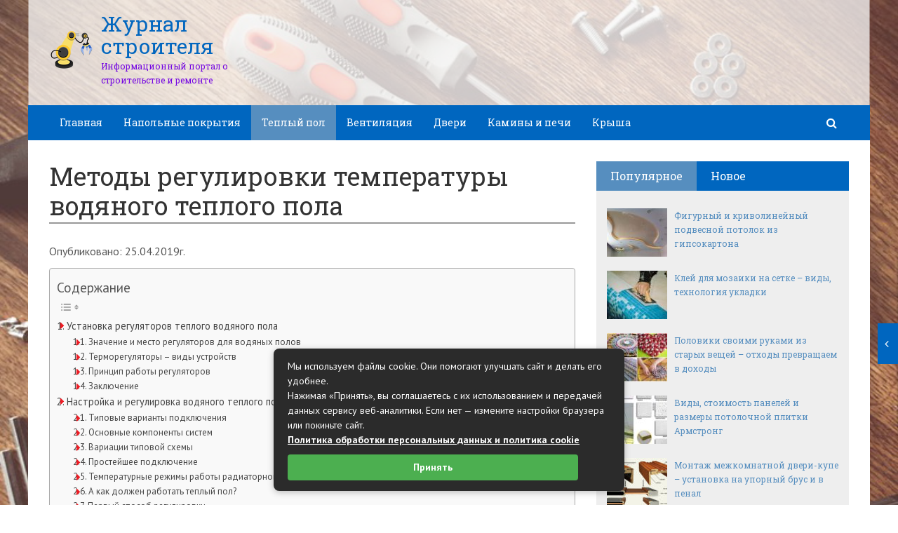

--- FILE ---
content_type: text/html; charset=UTF-8
request_url: https://jurnalstroy.ru/metody-regulirovki-temperatury-vodyanogo-teplogo-pola.html
body_size: 52003
content:
<!DOCTYPE html><html lang="ru"><head><meta charset="utf-8"><meta http-equiv="X-UA-Compatible" content="IE=edge"><meta name="viewport" content="width=device-width, initial-scale=1.0, maximum-scale=1.0, user-scalable=no" /> <style>html{font-family:sans-serif;-ms-text-size-adjust:100%;-webkit-text-size-adjust:100%}body{margin:0}article,aside,details,figcaption,figure,footer,header,hgroup,main,menu,nav,section,summary{display:block}audio,canvas,progress,video{display:inline-block;vertical-align:baseline}audio:not([controls]){display:none;height:0}[hidden],template{display:none}a{background-color:transparent}a:active,a:hover{outline:0}abbr[title]{border-bottom:1px dotted}b,strong{font-weight:bold}dfn{font-style:italic}h1{font-size:2em;margin:0.67em 0}mark{background:#ff0;color:#000}small{font-size:80%}sub,sup{font-size:75%;line-height:0;position:relative;vertical-align:baseline}sup{top:-0.5em}sub{bottom:-0.25em}img{border:0}svg:not(:root){overflow:hidden}figure{margin:1em 40px}hr{-webkit-box-sizing:content-box;-moz-box-sizing:content-box;box-sizing:content-box;height:0}pre{overflow:auto}code,kbd,pre,samp{font-family:monospace, monospace;font-size:1em}button,input,optgroup,select,textarea{color:inherit;font:inherit;margin:0}button{overflow:visible}button,select{text-transform:none}button,html input[type="button"],input[type="reset"],input[type="submit"]{-webkit-appearance:button;cursor:pointer}button[disabled],html input[disabled]{cursor:default}button::-moz-focus-inner,input::-moz-focus-inner{border:0;padding:0}input{line-height:normal}input[type="checkbox"],input[type="radio"]{-webkit-box-sizing:border-box;-moz-box-sizing:border-box;box-sizing:border-box;padding:0}input[type="number"]::-webkit-inner-spin-button,input[type="number"]::-webkit-outer-spin-button{height:auto}input[type="search"]{-webkit-appearance:textfield;-webkit-box-sizing:content-box;-moz-box-sizing:content-box;box-sizing:content-box}input[type="search"]::-webkit-search-cancel-button,input[type="search"]::-webkit-search-decoration{-webkit-appearance:none}fieldset{border:1px solid #c0c0c0;margin:0 2px;padding:0.35em 0.625em 0.75em}legend{border:0;padding:0}textarea{overflow:auto}optgroup{font-weight:bold}table{border-collapse:collapse;border-spacing:0}td,th{padding:0}*{-webkit-box-sizing:border-box;-moz-box-sizing:border-box;box-sizing:border-box}*:before,*:after{-webkit-box-sizing:border-box;-moz-box-sizing:border-box;box-sizing:border-box}html{font-size:10px;-webkit-tap-highlight-color:rgba(0,0,0,0)}body{font-family:"Helvetica Neue",Helvetica,Arial,sans-serif;font-size:14px;line-height:1.42857143;color:#333;background-color:#fff}input,button,select,textarea{font-family:inherit;font-size:inherit;line-height:inherit}a{color:#337ab7;text-decoration:none}a:hover,a:focus{color:#23527c;text-decoration:underline}a:focus{outline:thin dotted;outline:5px auto -webkit-focus-ring-color;outline-offset:-2px}figure{margin:0}img{vertical-align:middle}.img-responsive{display:block;max-width:100%;height:auto}.img-rounded{border-radius:6px}.img-thumbnail{padding:4px;line-height:1.42857143;background-color:#fff;border:1px solid #ddd;border-radius:4px;-webkit-transition:all .2s ease-in-out;-o-transition:all .2s ease-in-out;transition:all .2s ease-in-out;display:inline-block;max-width:100%;height:auto}.img-circle{border-radius:50%}hr{margin-top:20px;margin-bottom:20px;border:0;border-top:1px solid #eee}.sr-only{position:absolute;width:1px;height:1px;margin:-1px;padding:0;overflow:hidden;clip:rect(0, 0, 0, 0);border:0}.sr-only-focusable:active,.sr-only-focusable:focus{position:static;width:auto;height:auto;margin:0;overflow:visible;clip:auto}[role="button"]{cursor:pointer}.container{margin-right:auto;margin-left:auto;padding-left:15px;padding-right:15px}@media (min-width:768px){.container{width:750px}}@media (min-width:992px){.container{width:970px}}@media (min-width:1200px){.container{width:1170px}}.container-fluid{margin-right:auto;margin-left:auto;padding-left:15px;padding-right:15px}.row{margin-left:-15px;margin-right:-15px}.col-xs-1, .col-sm-1, .col-md-1, .col-lg-1, .col-xs-2, .col-sm-2, .col-md-2, .col-lg-2, .col-xs-3, .col-sm-3, .col-md-3, .col-lg-3, .col-xs-4, .col-sm-4, .col-md-4, .col-lg-4, .col-xs-5, .col-sm-5, .col-md-5, .col-lg-5, .col-xs-6, .col-sm-6, .col-md-6, .col-lg-6, .col-xs-7, .col-sm-7, .col-md-7, .col-lg-7, .col-xs-8, .col-sm-8, .col-md-8, .col-lg-8, .col-xs-9, .col-sm-9, .col-md-9, .col-lg-9, .col-xs-10, .col-sm-10, .col-md-10, .col-lg-10, .col-xs-11, .col-sm-11, .col-md-11, .col-lg-11, .col-xs-12, .col-sm-12, .col-md-12, .col-lg-12{position:relative;min-height:1px;padding-left:15px;padding-right:15px}.col-xs-1, .col-xs-2, .col-xs-3, .col-xs-4, .col-xs-5, .col-xs-6, .col-xs-7, .col-xs-8, .col-xs-9, .col-xs-10, .col-xs-11, .col-xs-12{float:left}.col-xs-12{width:100%}.col-xs-11{width:91.66666667%}.col-xs-10{width:83.33333333%}.col-xs-9{width:75%}.col-xs-8{width:66.66666667%}.col-xs-7{width:58.33333333%}.col-xs-6{width:50%}.col-xs-5{width:41.66666667%}.col-xs-4{width:33.33333333%}.col-xs-3{width:25%}.col-xs-2{width:16.66666667%}.col-xs-1{width:8.33333333%}.col-xs-pull-12{right:100%}.col-xs-pull-11{right:91.66666667%}.col-xs-pull-10{right:83.33333333%}.col-xs-pull-9{right:75%}.col-xs-pull-8{right:66.66666667%}.col-xs-pull-7{right:58.33333333%}.col-xs-pull-6{right:50%}.col-xs-pull-5{right:41.66666667%}.col-xs-pull-4{right:33.33333333%}.col-xs-pull-3{right:25%}.col-xs-pull-2{right:16.66666667%}.col-xs-pull-1{right:8.33333333%}.col-xs-pull-0{right:auto}.col-xs-push-12{left:100%}.col-xs-push-11{left:91.66666667%}.col-xs-push-10{left:83.33333333%}.col-xs-push-9{left:75%}.col-xs-push-8{left:66.66666667%}.col-xs-push-7{left:58.33333333%}.col-xs-push-6{left:50%}.col-xs-push-5{left:41.66666667%}.col-xs-push-4{left:33.33333333%}.col-xs-push-3{left:25%}.col-xs-push-2{left:16.66666667%}.col-xs-push-1{left:8.33333333%}.col-xs-push-0{left:auto}.col-xs-offset-12{margin-left:100%}.col-xs-offset-11{margin-left:91.66666667%}.col-xs-offset-10{margin-left:83.33333333%}.col-xs-offset-9{margin-left:75%}.col-xs-offset-8{margin-left:66.66666667%}.col-xs-offset-7{margin-left:58.33333333%}.col-xs-offset-6{margin-left:50%}.col-xs-offset-5{margin-left:41.66666667%}.col-xs-offset-4{margin-left:33.33333333%}.col-xs-offset-3{margin-left:25%}.col-xs-offset-2{margin-left:16.66666667%}.col-xs-offset-1{margin-left:8.33333333%}.col-xs-offset-0{margin-left:0}@media (min-width:768px){.col-sm-1, .col-sm-2, .col-sm-3, .col-sm-4, .col-sm-5, .col-sm-6, .col-sm-7, .col-sm-8, .col-sm-9, .col-sm-10, .col-sm-11, .col-sm-12{float:left}.col-sm-12{width:100%}.col-sm-11{width:91.66666667%}.col-sm-10{width:83.33333333%}.col-sm-9{width:75%}.col-sm-8{width:66.66666667%}.col-sm-7{width:58.33333333%}.col-sm-6{width:50%}.col-sm-5{width:41.66666667%}.col-sm-4{width:33.33333333%}.col-sm-3{width:25%}.col-sm-2{width:16.66666667%}.col-sm-1{width:8.33333333%}.col-sm-pull-12{right:100%}.col-sm-pull-11{right:91.66666667%}.col-sm-pull-10{right:83.33333333%}.col-sm-pull-9{right:75%}.col-sm-pull-8{right:66.66666667%}.col-sm-pull-7{right:58.33333333%}.col-sm-pull-6{right:50%}.col-sm-pull-5{right:41.66666667%}.col-sm-pull-4{right:33.33333333%}.col-sm-pull-3{right:25%}.col-sm-pull-2{right:16.66666667%}.col-sm-pull-1{right:8.33333333%}.col-sm-pull-0{right:auto}.col-sm-push-12{left:100%}.col-sm-push-11{left:91.66666667%}.col-sm-push-10{left:83.33333333%}.col-sm-push-9{left:75%}.col-sm-push-8{left:66.66666667%}.col-sm-push-7{left:58.33333333%}.col-sm-push-6{left:50%}.col-sm-push-5{left:41.66666667%}.col-sm-push-4{left:33.33333333%}.col-sm-push-3{left:25%}.col-sm-push-2{left:16.66666667%}.col-sm-push-1{left:8.33333333%}.col-sm-push-0{left:auto}.col-sm-offset-12{margin-left:100%}.col-sm-offset-11{margin-left:91.66666667%}.col-sm-offset-10{margin-left:83.33333333%}.col-sm-offset-9{margin-left:75%}.col-sm-offset-8{margin-left:66.66666667%}.col-sm-offset-7{margin-left:58.33333333%}.col-sm-offset-6{margin-left:50%}.col-sm-offset-5{margin-left:41.66666667%}.col-sm-offset-4{margin-left:33.33333333%}.col-sm-offset-3{margin-left:25%}.col-sm-offset-2{margin-left:16.66666667%}.col-sm-offset-1{margin-left:8.33333333%}.col-sm-offset-0{margin-left:0}}@media (min-width:992px){.col-md-1, .col-md-2, .col-md-3, .col-md-4, .col-md-5, .col-md-6, .col-md-7, .col-md-8, .col-md-9, .col-md-10, .col-md-11, .col-md-12{float:left}.col-md-12{width:100%}.col-md-11{width:91.66666667%}.col-md-10{width:83.33333333%}.col-md-9{width:75%}.col-md-8{width:66.66666667%}.col-md-7{width:58.33333333%}.col-md-6{width:50%}.col-md-5{width:41.66666667%}.col-md-4{width:33.33333333%}.col-md-3{width:25%}.col-md-2{width:16.66666667%}.col-md-1{width:8.33333333%}.col-md-pull-12{right:100%}.col-md-pull-11{right:91.66666667%}.col-md-pull-10{right:83.33333333%}.col-md-pull-9{right:75%}.col-md-pull-8{right:66.66666667%}.col-md-pull-7{right:58.33333333%}.col-md-pull-6{right:50%}.col-md-pull-5{right:41.66666667%}.col-md-pull-4{right:33.33333333%}.col-md-pull-3{right:25%}.col-md-pull-2{right:16.66666667%}.col-md-pull-1{right:8.33333333%}.col-md-pull-0{right:auto}.col-md-push-12{left:100%}.col-md-push-11{left:91.66666667%}.col-md-push-10{left:83.33333333%}.col-md-push-9{left:75%}.col-md-push-8{left:66.66666667%}.col-md-push-7{left:58.33333333%}.col-md-push-6{left:50%}.col-md-push-5{left:41.66666667%}.col-md-push-4{left:33.33333333%}.col-md-push-3{left:25%}.col-md-push-2{left:16.66666667%}.col-md-push-1{left:8.33333333%}.col-md-push-0{left:auto}.col-md-offset-12{margin-left:100%}.col-md-offset-11{margin-left:91.66666667%}.col-md-offset-10{margin-left:83.33333333%}.col-md-offset-9{margin-left:75%}.col-md-offset-8{margin-left:66.66666667%}.col-md-offset-7{margin-left:58.33333333%}.col-md-offset-6{margin-left:50%}.col-md-offset-5{margin-left:41.66666667%}.col-md-offset-4{margin-left:33.33333333%}.col-md-offset-3{margin-left:25%}.col-md-offset-2{margin-left:16.66666667%}.col-md-offset-1{margin-left:8.33333333%}.col-md-offset-0{margin-left:0}}@media (min-width:1200px){.col-lg-1, .col-lg-2, .col-lg-3, .col-lg-4, .col-lg-5, .col-lg-6, .col-lg-7, .col-lg-8, .col-lg-9, .col-lg-10, .col-lg-11, .col-lg-12{float:left}.col-lg-12{width:100%}.col-lg-11{width:91.66666667%}.col-lg-10{width:83.33333333%}.col-lg-9{width:75%}.col-lg-8{width:66.66666667%}.col-lg-7{width:58.33333333%}.col-lg-6{width:50%}.col-lg-5{width:41.66666667%}.col-lg-4{width:33.33333333%}.col-lg-3{width:25%}.col-lg-2{width:16.66666667%}.col-lg-1{width:8.33333333%}.col-lg-pull-12{right:100%}.col-lg-pull-11{right:91.66666667%}.col-lg-pull-10{right:83.33333333%}.col-lg-pull-9{right:75%}.col-lg-pull-8{right:66.66666667%}.col-lg-pull-7{right:58.33333333%}.col-lg-pull-6{right:50%}.col-lg-pull-5{right:41.66666667%}.col-lg-pull-4{right:33.33333333%}.col-lg-pull-3{right:25%}.col-lg-pull-2{right:16.66666667%}.col-lg-pull-1{right:8.33333333%}.col-lg-pull-0{right:auto}.col-lg-push-12{left:100%}.col-lg-push-11{left:91.66666667%}.col-lg-push-10{left:83.33333333%}.col-lg-push-9{left:75%}.col-lg-push-8{left:66.66666667%}.col-lg-push-7{left:58.33333333%}.col-lg-push-6{left:50%}.col-lg-push-5{left:41.66666667%}.col-lg-push-4{left:33.33333333%}.col-lg-push-3{left:25%}.col-lg-push-2{left:16.66666667%}.col-lg-push-1{left:8.33333333%}.col-lg-push-0{left:auto}.col-lg-offset-12{margin-left:100%}.col-lg-offset-11{margin-left:91.66666667%}.col-lg-offset-10{margin-left:83.33333333%}.col-lg-offset-9{margin-left:75%}.col-lg-offset-8{margin-left:66.66666667%}.col-lg-offset-7{margin-left:58.33333333%}.col-lg-offset-6{margin-left:50%}.col-lg-offset-5{margin-left:41.66666667%}.col-lg-offset-4{margin-left:33.33333333%}.col-lg-offset-3{margin-left:25%}.col-lg-offset-2{margin-left:16.66666667%}.col-lg-offset-1{margin-left:8.33333333%}.col-lg-offset-0{margin-left:0}}.clearfix:before,.clearfix:after,.container:before,.container:after,.container-fluid:before,.container-fluid:after,.row:before,.row:after{content:" ";display:table}.clearfix:after,.container:after,.container-fluid:after,.row:after{clear:both}.center-block{display:block;margin-left:auto;margin-right:auto}.pull-right{float:right !important}.pull-left{float:left !important}.hide{display:none !important}.show{display:block !important}.invisible{visibility:hidden}.text-hide{font:0/0 a;color:transparent;text-shadow:none;background-color:transparent;border:0}.hidden{display:none !important}.affix{position:fixed}</style><style>.site_wrap{width:1200px;margin:0 auto;}.top_line{float:left;width:100%;height:30px}.top_line ul{color:#ffffff;margin:0}header .box720x90{margin-top:20px}header ul.contact>li.current-menu-ancestor >a,header ul.contact>li.current-menu-ancestor:hover>a,header ul.contact>li.current-post-ancestor >a,header ul.contact>li.current-post-ancestor:hover>a{background:transparent !important}.top_line ul li a,.top_line ul li span{color:#ffffff;font-size:13px;line-height:20px}.top_line ul li span{cursor:default;text-decoration:underline}.soc_btns li{padding:0}.soc_btns>li>a{display:block;width:30px;height:30px;background:url(https://jurnalstroy.ru/wp-content/themes/wpmfc-theme/img/soc_seti_top_menu.png)no-repeat}.soc_btns>li.vk>a{background-position:0 0}.soc_btns>li.fb>a{background-position:-30px 0}.soc_btns>li.odn>a{background-position:-60px 0}.soc_btns>li.gpl>a{background-position:-90px 0}.soc_btns>li.tw>a{background-position:-120px 0}.soc_btns>li.rss>a{background-position:-150px 0}.soc_btns>li.insta>a{background-position:-180px 0}.logo img{max-height:100px;max-width:100%;height:auto}.head_top{clear:both;height:150px;background-size:cover;background-position:center center}.head_top .relative{height:150px}.head_top .logo{position:absolute;width:360px;top:50%;transform:translateY(-50%);-webkit-transform:translateY(-50%);-moz-transform:translateY(-50%);-ms-transform:translateY(-50%)}.head_top .logo a:hover,.head_top .logo a:focus,.head_top .logo a:active{text-decoration:none}.head_top .logo_img,.head_top .header-text{display:table-cell;vertical-align:middle}.logo_img + .header-text{padding-left:10px;max-width:280px}.head_top .header-text{font-family:'Roboto Slab', serif}.head_top .header-text .site_name{font-size:30px;margin:0;color:#333333;line-height:32px;cursor:default}.head_top a .header-text .site_name,.head_top a .header-text .site_description{cursor:pointer}.head_top .header-text .site_description{font-size:12px;color:#999999;margin:2px 0 0;cursor:default;line-height:20px}.head_top .center_logo{position:relative;height:150px}.head_top .center_logo .logo{left:50%;text-align:center;width:100%;transform:translate(-50%, -50%);-webkit-transform:translate(-50%, -50%);-moz-transform:translate(-50%, -50%);-ms-transform:translate(-50%, -50%)}.head_top .center_logo .logo img{max-width:100%;height:auto}.head_top .center_logo .logo .logo_img + .header-text{text-align:left}.head_top .center_logo .logo .logo_img,.head_top .center_logo .logo .header-text{display:inline-block}.head_top .center_logo .logo .header-text{max-width:none;word-break:break-word}.banner_wrap{position:relative}.box728x90{width:728px;height:90px;margin:0 auto 50px;clear:both}.box468x60{width:468px;height:60px;margin:0 auto 50px;clear:both}header .box468x60{margin:0 auto}header .box728x90{margin:30px auto 0}.box336x280{width:336px;height:280px;margin:0 auto 50px}.box250x300{width:250px;height:300px}.box300x600{width:300px;height:600px;margin:0 auto 50px}.box120x600{width:120px;height:600px;margin:0 auto 50px}.box728x90 img,.box468x60 img,.box336x280 img,.box250x300 img,.box300x600 img,.box120x600 img{max-width:100%;height:auto}.box728x90 .table-responsive > .table > tbody > tr > td,.box468x60 .table-responsive > .table > tbody > tr > td,.box336x280 .table-responsive > .table > tbody > tr > td,.box300x600 .table-responsive > .table > tbody > tr > td,.box250x300 .table-responsive > .table > tbody > tr > td,.box120x600 .table-responsive > .table > tbody > tr > td{white-space:normal;word-wrap:break-word}.banner_content_wrap{clear:both;text-align:center;margin:0 0 20px}.yap-Ya_sync_1-grid .yap-layout__outer{word-wrap:break-word;white-space:normal}#fixed_header{z-index:9999;top:0;height:50px;width:100%}.site_wrap #fixed_header{width:1200px}.loggedin{top:30px !important}header .navbar-collapse{padding:0}.navbar-nav{margin:0 !important}.nav > li > a,.nav > li >span{color:#ffffff;font-size:14px;line-height:24px;padding:13px 20px;font-family:'Roboto Slab', serif;display:block}header .nav > .active > span,header .dropdown-menu > li.current-menu-item >span{cursor:default !important}header .nav > li > a:hover,header .nav > li > a:focus{color:#ffffff}header .nav .open > a,header .nav .open > a:hover,header .nav .open > a:focus{color:#ffffff}.nav .caret,.nav a:hover .caret{border-top-color:#ffffff;border-bottom-color:#ffffff}.navbar-toggle{border:2px solid #ffffff}.navbar-toggle .icon-bar{background:#ffffff}header .dropdown-menu{box-shadow:0 1px 20px rgba(0,0,0,.2);min-width:170px}header .dropdown-menu{border:0}header .dropdown-menu li{margin:0}header .dropdown-menu li+li{border-top:1px solid #e7e7e7}header .dropdown-menu >li>a,header .dropdown-menu >li>span{color:#666666;font-size:13px;line-height:18px;padding:10px 20px 10px 10px;display:block;clear:both;white-space:nowrap}header .dropdown-menu > li > a:hover,header .dropdown-menu > li > a:focus,header .dropdown-menu > li >span:hover,header .dropdown-menu > li >span:focus{color:#ffffff}header .dropdown-menu > li.current-menu-item >span:after{border-left-color:#ffffff}header .dropdown-menu > .active > a,header .dropdown-menu > .active > a:hover,header .dropdown-menu > .active > a:focus{background:#dfdfdf;color:#666666}header .dropdown-menu{border-radius:0;padding:0}.dropdown-submenu{position:relative}.dropdown-submenu>.dropdown-menu{top:0;left:100%;margin-top:0;margin-left:0}.dropdown-submenu:hover>.dropdown-menu.hover_menu,.dropdown-submenu:hover>.dropdown-menu{display:block}.dropdown-submenu>a:after,.dropdown-submenu>span:after{display:block;content:" ";position:absolute;right:10px;top:18px;width:0;height:0;border-color:transparent;border-style:solid;border-width:4px 0 4px 4px;border-left-color:#555555;margin-top:-4px}.dropdown-submenu>a:hover:after,.dropdown-submenu>span:hover:after,.current-post-ancestor>a:after{border-left-color:#ffffff}.dropdown-submenu.pull-left{float:none}.dropdown-submenu.pull-left>.dropdown-menu{left:-100%;margin-left:10px}.dropdown:hover .dropdown-menu.hover_menu{display:block}.dropdown:hover .dropdown-menu.hover_menu .dropdown-submenu .dropdown-menu.hover_menu{display:none}.dropdown .dropdown-menu.hover_menu .dropdown-submenu:hover .dropdown-menu.hover_menu{display:block}.dropdown:hover .dropdown-menu.hover_menu .dropdown-submenu .dropdown-menu.hover_menu .dropdown-submenu .dropdown-menu.hover_menu{display:none}.dropdown .dropdown-menu.hover_menu .dropdown-submenu .dropdown-menu.hover_menu .dropdown-submenu:hover .dropdown-menu.hover_menu{display:block}.dropdown .dropdown-menu.hover_menu .dropdown-submenu:hover .dropdown-menu.hover_menu .dropdown-submenu .dropdown-menu.hover_menu li a:after,.dropdown.open .dropdown-menu .dropdown-submenu:hover .dropdown-menu .dropdown-submenu .dropdown-menu li a:after{display:none}header ul>li.current-menu-ancestor >a:after{border-left-color:#ffffff}.search button,.search_form_button{border:none;background:none;font-size:16px;padding:0;color:#ffffff;margin-right:10px;display:inline-block}.search_form_button{position:relative;z-index:1000;margin:0;width:50px;height:50px;-webkit-transition:all .3s ease;-moz-transition:all .3s ease;-ms-transition:all .3s ease;transition:all .3s ease}.search input{border:1px solid transparent;box-shadow:none;padding:7px 12px;font-size:14px;line-height:18px;width:160px;color:#999999;display:inline-block;font-style:italic}.search.head_form_active{box-shadow:0 1px 20px rgba(0,0,0,.2);z-index:100;opacity:1;transform:translatey(0);-webkit-transform:translatey(0);-moz-transform:translatey(0);-ms-transform:translatey(0)}header .search{position:absolute;right:0;margin:0;top:100%;padding:5px;z-index:-1;-webkit-transition:all .3s ease;-moz-transition:all .3s ease;-ms-transition:all .3s ease;transition:all .3s ease;opacity:0;transform:translatey(-50px);-webkit-transform:translatey(-50px);-moz-transform:translatey(-50px);-ms-transform:translatey(-50px)}header .search input{width:260px}#fixed_header .relative{height:50px}</style><link href='//fonts.googleapis.com/css?family=PT+Sans:400,700,400italic,700italic&subset=latin,cyrillic' rel='stylesheet' type='text/css'><link href='//fonts.googleapis.com/css?family=Roboto+Slab:400,700&subset=latin,cyrillic' rel='stylesheet' type='text/css'> <script>var show_other_pos_num = 1;
            var show_other_pos = 'right';</script> <script type="text/javascript">(()=>{var e={};e.g=function(){if("object"==typeof globalThis)return globalThis;try{return this||new Function("return this")()}catch(e){if("object"==typeof window)return window}}(),function({ampUrl:n,isCustomizePreview:t,isAmpDevMode:r,noampQueryVarName:o,noampQueryVarValue:s,disabledStorageKey:i,mobileUserAgents:a,regexRegex:c}){if("undefined"==typeof sessionStorage)return;const d=new RegExp(c);if(!a.some((e=>{const n=e.match(d);return!(!n||!new RegExp(n[1],n[2]).test(navigator.userAgent))||navigator.userAgent.includes(e)})))return;e.g.addEventListener("DOMContentLoaded",(()=>{const e=document.getElementById("amp-mobile-version-switcher");if(!e)return;e.hidden=!1;const n=e.querySelector("a[href]");n&&n.addEventListener("click",(()=>{sessionStorage.removeItem(i)}))}));const g=r&&["paired-browsing-non-amp","paired-browsing-amp"].includes(window.name);if(sessionStorage.getItem(i)||t||g)return;const u=new URL(location.href),m=new URL(n);m.hash=u.hash,u.searchParams.has(o)&&s===u.searchParams.get(o)?sessionStorage.setItem(i,"1"):m.href!==u.href&&(window.stop(),location.replace(m.href))}({"ampUrl":"https:\/\/jurnalstroy.ru\/metody-regulirovki-temperatury-vodyanogo-teplogo-pola.html?amp=1","noampQueryVarName":"noamp","noampQueryVarValue":"mobile","disabledStorageKey":"amp_mobile_redirect_disabled","mobileUserAgents":["Mobile","Android","Silk\/","Kindle","BlackBerry","Opera Mini","Opera Mobi"],"regexRegex":"^\\\/((?:.|\\n)+)\\\/([i]*)$","isCustomizePreview":false,"isAmpDevMode":false})})();</script> <meta name='robots' content='index, follow, max-image-preview:large, max-snippet:-1, max-video-preview:-1' /><style type='text/css'></style><title>Методы регулировки температуры водяного теплого пола - Журнал строителя</title><meta name="description" content="Установка регуляторов теплого водяного пола Как и любая система отопления, водяной теплый пол требует установки специального оборудования, позволяющего" /><link rel="canonical" href="https://jurnalstroy.ru/metody-regulirovki-temperatury-vodyanogo-teplogo-pola.html" /><meta property="og:locale" content="ru_RU" /><meta property="og:type" content="article" /><meta property="og:title" content="Методы регулировки температуры водяного теплого пола - Журнал строителя" /><meta property="og:description" content="Установка регуляторов теплого водяного пола Как и любая система отопления, водяной теплый пол требует установки специального оборудования, позволяющего" /><meta property="og:url" content="https://jurnalstroy.ru/metody-regulirovki-temperatury-vodyanogo-teplogo-pola.html" /><meta property="og:site_name" content="Журнал строителя" /><meta property="article:published_time" content="2019-04-25T17:33:11+00:00" /><meta property="og:image" content="https://jurnalstroy.ru/wp-content/uploads/2019/04/57c111548b8e7aaf214632ef29a412dc.jpg" /><meta property="og:image:width" content="800" /><meta property="og:image:height" content="624" /><meta property="og:image:type" content="image/jpeg" /><meta name="author" content="ovdmitjb" /><meta name="twitter:card" content="summary_large_image" /><meta name="twitter:label1" content="Написано автором" /><meta name="twitter:data1" content="ovdmitjb" /><meta name="twitter:label2" content="Примерное время для чтения" /><meta name="twitter:data2" content="1 минута" /> <script type="application/ld+json" class="yoast-schema-graph">{"@context":"https://schema.org","@graph":[{"@type":"Article","@id":"https://jurnalstroy.ru/metody-regulirovki-temperatury-vodyanogo-teplogo-pola.html#article","isPartOf":{"@id":"https://jurnalstroy.ru/metody-regulirovki-temperatury-vodyanogo-teplogo-pola.html"},"author":{"name":"ovdmitjb","@id":"https://jurnalstroy.ru/#/schema/person/29b7ae581b9732d4b0d22cd9d97b4a14"},"headline":"Методы регулировки температуры водяного теплого пола","datePublished":"2019-04-25T17:33:11+00:00","mainEntityOfPage":{"@id":"https://jurnalstroy.ru/metody-regulirovki-temperatury-vodyanogo-teplogo-pola.html"},"wordCount":5376,"commentCount":0,"image":{"@id":"https://jurnalstroy.ru/metody-regulirovki-temperatury-vodyanogo-teplogo-pola.html#primaryimage"},"thumbnailUrl":"https://jurnalstroy.ru/wp-content/uploads/2019/04/57c111548b8e7aaf214632ef29a412dc.jpg","articleSection":["Водяной пол"],"inLanguage":"ru-RU","potentialAction":[{"@type":"CommentAction","name":"Comment","target":["https://jurnalstroy.ru/metody-regulirovki-temperatury-vodyanogo-teplogo-pola.html#respond"]}]},{"@type":"WebPage","@id":"https://jurnalstroy.ru/metody-regulirovki-temperatury-vodyanogo-teplogo-pola.html","url":"https://jurnalstroy.ru/metody-regulirovki-temperatury-vodyanogo-teplogo-pola.html","name":"Методы регулировки температуры водяного теплого пола - Журнал строителя","isPartOf":{"@id":"https://jurnalstroy.ru/#website"},"primaryImageOfPage":{"@id":"https://jurnalstroy.ru/metody-regulirovki-temperatury-vodyanogo-teplogo-pola.html#primaryimage"},"image":{"@id":"https://jurnalstroy.ru/metody-regulirovki-temperatury-vodyanogo-teplogo-pola.html#primaryimage"},"thumbnailUrl":"https://jurnalstroy.ru/wp-content/uploads/2019/04/57c111548b8e7aaf214632ef29a412dc.jpg","datePublished":"2019-04-25T17:33:11+00:00","author":{"@id":"https://jurnalstroy.ru/#/schema/person/29b7ae581b9732d4b0d22cd9d97b4a14"},"description":"Установка регуляторов теплого водяного пола Как и любая система отопления, водяной теплый пол требует установки специального оборудования, позволяющего","breadcrumb":{"@id":"https://jurnalstroy.ru/metody-regulirovki-temperatury-vodyanogo-teplogo-pola.html#breadcrumb"},"inLanguage":"ru-RU","potentialAction":[{"@type":"ReadAction","target":["https://jurnalstroy.ru/metody-regulirovki-temperatury-vodyanogo-teplogo-pola.html"]}]},{"@type":"ImageObject","inLanguage":"ru-RU","@id":"https://jurnalstroy.ru/metody-regulirovki-temperatury-vodyanogo-teplogo-pola.html#primaryimage","url":"https://jurnalstroy.ru/wp-content/uploads/2019/04/57c111548b8e7aaf214632ef29a412dc.jpg","contentUrl":"https://jurnalstroy.ru/wp-content/uploads/2019/04/57c111548b8e7aaf214632ef29a412dc.jpg","width":800,"height":624},{"@type":"BreadcrumbList","@id":"https://jurnalstroy.ru/metody-regulirovki-temperatury-vodyanogo-teplogo-pola.html#breadcrumb","itemListElement":[{"@type":"ListItem","position":1,"name":"Главная страница","item":"https://jurnalstroy.ru/"},{"@type":"ListItem","position":2,"name":"Методы регулировки температуры водяного теплого пола"}]},{"@type":"WebSite","@id":"https://jurnalstroy.ru/#website","url":"https://jurnalstroy.ru/","name":"Журнал строителя","description":"Информационный портал о строительстве и ремонте","potentialAction":[{"@type":"SearchAction","target":{"@type":"EntryPoint","urlTemplate":"https://jurnalstroy.ru/?s={search_term_string}"},"query-input":{"@type":"PropertyValueSpecification","valueRequired":true,"valueName":"search_term_string"}}],"inLanguage":"ru-RU"},{"@type":"Person","@id":"https://jurnalstroy.ru/#/schema/person/29b7ae581b9732d4b0d22cd9d97b4a14","name":"ovdmitjb","image":{"@type":"ImageObject","inLanguage":"ru-RU","@id":"https://jurnalstroy.ru/#/schema/person/image/","url":"https://secure.gravatar.com/avatar/60c1f1f7cbb6623050f185f233c52aa16176e13ed928dcc0250d174c933a077c?s=96&d=mm&r=g","contentUrl":"https://secure.gravatar.com/avatar/60c1f1f7cbb6623050f185f233c52aa16176e13ed928dcc0250d174c933a077c?s=96&d=mm&r=g","caption":"ovdmitjb"},"url":"https://jurnalstroy.ru/author/ovdmitjb"}]}</script> <link rel='dns-prefetch' href='//ajax.googleapis.com' /><link rel='dns-prefetch' href='//maxcdn.bootstrapcdn.com' /><link rel="alternate" title="oEmbed (JSON)" type="application/json+oembed" href="https://jurnalstroy.ru/wp-json/oembed/1.0/embed?url=https%3A%2F%2Fjurnalstroy.ru%2Fmetody-regulirovki-temperatury-vodyanogo-teplogo-pola.html" /><link rel="alternate" title="oEmbed (XML)" type="text/xml+oembed" href="https://jurnalstroy.ru/wp-json/oembed/1.0/embed?url=https%3A%2F%2Fjurnalstroy.ru%2Fmetody-regulirovki-temperatury-vodyanogo-teplogo-pola.html&#038;format=xml" /><style id='wp-img-auto-sizes-contain-inline-css' type='text/css'>img:is([sizes=auto i],[sizes^="auto," i]){contain-intrinsic-size:3000px 1500px}
/*# sourceURL=wp-img-auto-sizes-contain-inline-css */</style><style id='wp-block-library-inline-css' type='text/css'>:root{--wp-block-synced-color:#7a00df;--wp-block-synced-color--rgb:122,0,223;--wp-bound-block-color:var(--wp-block-synced-color);--wp-editor-canvas-background:#ddd;--wp-admin-theme-color:#007cba;--wp-admin-theme-color--rgb:0,124,186;--wp-admin-theme-color-darker-10:#006ba1;--wp-admin-theme-color-darker-10--rgb:0,107,160.5;--wp-admin-theme-color-darker-20:#005a87;--wp-admin-theme-color-darker-20--rgb:0,90,135;--wp-admin-border-width-focus:2px}@media (min-resolution:192dpi){:root{--wp-admin-border-width-focus:1.5px}}.wp-element-button{cursor:pointer}:root .has-very-light-gray-background-color{background-color:#eee}:root .has-very-dark-gray-background-color{background-color:#313131}:root .has-very-light-gray-color{color:#eee}:root .has-very-dark-gray-color{color:#313131}:root .has-vivid-green-cyan-to-vivid-cyan-blue-gradient-background{background:linear-gradient(135deg,#00d084,#0693e3)}:root .has-purple-crush-gradient-background{background:linear-gradient(135deg,#34e2e4,#4721fb 50%,#ab1dfe)}:root .has-hazy-dawn-gradient-background{background:linear-gradient(135deg,#faaca8,#dad0ec)}:root .has-subdued-olive-gradient-background{background:linear-gradient(135deg,#fafae1,#67a671)}:root .has-atomic-cream-gradient-background{background:linear-gradient(135deg,#fdd79a,#004a59)}:root .has-nightshade-gradient-background{background:linear-gradient(135deg,#330968,#31cdcf)}:root .has-midnight-gradient-background{background:linear-gradient(135deg,#020381,#2874fc)}:root{--wp--preset--font-size--normal:16px;--wp--preset--font-size--huge:42px}.has-regular-font-size{font-size:1em}.has-larger-font-size{font-size:2.625em}.has-normal-font-size{font-size:var(--wp--preset--font-size--normal)}.has-huge-font-size{font-size:var(--wp--preset--font-size--huge)}.has-text-align-center{text-align:center}.has-text-align-left{text-align:left}.has-text-align-right{text-align:right}.has-fit-text{white-space:nowrap!important}#end-resizable-editor-section{display:none}.aligncenter{clear:both}.items-justified-left{justify-content:flex-start}.items-justified-center{justify-content:center}.items-justified-right{justify-content:flex-end}.items-justified-space-between{justify-content:space-between}.screen-reader-text{border:0;clip-path:inset(50%);height:1px;margin:-1px;overflow:hidden;padding:0;position:absolute;width:1px;word-wrap:normal!important}.screen-reader-text:focus{background-color:#ddd;clip-path:none;color:#444;display:block;font-size:1em;height:auto;left:5px;line-height:normal;padding:15px 23px 14px;text-decoration:none;top:5px;width:auto;z-index:100000}html :where(.has-border-color){border-style:solid}html :where([style*=border-top-color]){border-top-style:solid}html :where([style*=border-right-color]){border-right-style:solid}html :where([style*=border-bottom-color]){border-bottom-style:solid}html :where([style*=border-left-color]){border-left-style:solid}html :where([style*=border-width]){border-style:solid}html :where([style*=border-top-width]){border-top-style:solid}html :where([style*=border-right-width]){border-right-style:solid}html :where([style*=border-bottom-width]){border-bottom-style:solid}html :where([style*=border-left-width]){border-left-style:solid}html :where(img[class*=wp-image-]){height:auto;max-width:100%}:where(figure){margin:0 0 1em}html :where(.is-position-sticky){--wp-admin--admin-bar--position-offset:var(--wp-admin--admin-bar--height,0px)}@media screen and (max-width:600px){html :where(.is-position-sticky){--wp-admin--admin-bar--position-offset:0px}}

/*# sourceURL=wp-block-library-inline-css */</style><style id='global-styles-inline-css' type='text/css'>:root{--wp--preset--aspect-ratio--square: 1;--wp--preset--aspect-ratio--4-3: 4/3;--wp--preset--aspect-ratio--3-4: 3/4;--wp--preset--aspect-ratio--3-2: 3/2;--wp--preset--aspect-ratio--2-3: 2/3;--wp--preset--aspect-ratio--16-9: 16/9;--wp--preset--aspect-ratio--9-16: 9/16;--wp--preset--color--black: #000000;--wp--preset--color--cyan-bluish-gray: #abb8c3;--wp--preset--color--white: #ffffff;--wp--preset--color--pale-pink: #f78da7;--wp--preset--color--vivid-red: #cf2e2e;--wp--preset--color--luminous-vivid-orange: #ff6900;--wp--preset--color--luminous-vivid-amber: #fcb900;--wp--preset--color--light-green-cyan: #7bdcb5;--wp--preset--color--vivid-green-cyan: #00d084;--wp--preset--color--pale-cyan-blue: #8ed1fc;--wp--preset--color--vivid-cyan-blue: #0693e3;--wp--preset--color--vivid-purple: #9b51e0;--wp--preset--gradient--vivid-cyan-blue-to-vivid-purple: linear-gradient(135deg,rgb(6,147,227) 0%,rgb(155,81,224) 100%);--wp--preset--gradient--light-green-cyan-to-vivid-green-cyan: linear-gradient(135deg,rgb(122,220,180) 0%,rgb(0,208,130) 100%);--wp--preset--gradient--luminous-vivid-amber-to-luminous-vivid-orange: linear-gradient(135deg,rgb(252,185,0) 0%,rgb(255,105,0) 100%);--wp--preset--gradient--luminous-vivid-orange-to-vivid-red: linear-gradient(135deg,rgb(255,105,0) 0%,rgb(207,46,46) 100%);--wp--preset--gradient--very-light-gray-to-cyan-bluish-gray: linear-gradient(135deg,rgb(238,238,238) 0%,rgb(169,184,195) 100%);--wp--preset--gradient--cool-to-warm-spectrum: linear-gradient(135deg,rgb(74,234,220) 0%,rgb(151,120,209) 20%,rgb(207,42,186) 40%,rgb(238,44,130) 60%,rgb(251,105,98) 80%,rgb(254,248,76) 100%);--wp--preset--gradient--blush-light-purple: linear-gradient(135deg,rgb(255,206,236) 0%,rgb(152,150,240) 100%);--wp--preset--gradient--blush-bordeaux: linear-gradient(135deg,rgb(254,205,165) 0%,rgb(254,45,45) 50%,rgb(107,0,62) 100%);--wp--preset--gradient--luminous-dusk: linear-gradient(135deg,rgb(255,203,112) 0%,rgb(199,81,192) 50%,rgb(65,88,208) 100%);--wp--preset--gradient--pale-ocean: linear-gradient(135deg,rgb(255,245,203) 0%,rgb(182,227,212) 50%,rgb(51,167,181) 100%);--wp--preset--gradient--electric-grass: linear-gradient(135deg,rgb(202,248,128) 0%,rgb(113,206,126) 100%);--wp--preset--gradient--midnight: linear-gradient(135deg,rgb(2,3,129) 0%,rgb(40,116,252) 100%);--wp--preset--font-size--small: 13px;--wp--preset--font-size--medium: 20px;--wp--preset--font-size--large: 36px;--wp--preset--font-size--x-large: 42px;--wp--preset--spacing--20: 0.44rem;--wp--preset--spacing--30: 0.67rem;--wp--preset--spacing--40: 1rem;--wp--preset--spacing--50: 1.5rem;--wp--preset--spacing--60: 2.25rem;--wp--preset--spacing--70: 3.38rem;--wp--preset--spacing--80: 5.06rem;--wp--preset--shadow--natural: 6px 6px 9px rgba(0, 0, 0, 0.2);--wp--preset--shadow--deep: 12px 12px 50px rgba(0, 0, 0, 0.4);--wp--preset--shadow--sharp: 6px 6px 0px rgba(0, 0, 0, 0.2);--wp--preset--shadow--outlined: 6px 6px 0px -3px rgb(255, 255, 255), 6px 6px rgb(0, 0, 0);--wp--preset--shadow--crisp: 6px 6px 0px rgb(0, 0, 0);}:where(.is-layout-flex){gap: 0.5em;}:where(.is-layout-grid){gap: 0.5em;}body .is-layout-flex{display: flex;}.is-layout-flex{flex-wrap: wrap;align-items: center;}.is-layout-flex > :is(*, div){margin: 0;}body .is-layout-grid{display: grid;}.is-layout-grid > :is(*, div){margin: 0;}:where(.wp-block-columns.is-layout-flex){gap: 2em;}:where(.wp-block-columns.is-layout-grid){gap: 2em;}:where(.wp-block-post-template.is-layout-flex){gap: 1.25em;}:where(.wp-block-post-template.is-layout-grid){gap: 1.25em;}.has-black-color{color: var(--wp--preset--color--black) !important;}.has-cyan-bluish-gray-color{color: var(--wp--preset--color--cyan-bluish-gray) !important;}.has-white-color{color: var(--wp--preset--color--white) !important;}.has-pale-pink-color{color: var(--wp--preset--color--pale-pink) !important;}.has-vivid-red-color{color: var(--wp--preset--color--vivid-red) !important;}.has-luminous-vivid-orange-color{color: var(--wp--preset--color--luminous-vivid-orange) !important;}.has-luminous-vivid-amber-color{color: var(--wp--preset--color--luminous-vivid-amber) !important;}.has-light-green-cyan-color{color: var(--wp--preset--color--light-green-cyan) !important;}.has-vivid-green-cyan-color{color: var(--wp--preset--color--vivid-green-cyan) !important;}.has-pale-cyan-blue-color{color: var(--wp--preset--color--pale-cyan-blue) !important;}.has-vivid-cyan-blue-color{color: var(--wp--preset--color--vivid-cyan-blue) !important;}.has-vivid-purple-color{color: var(--wp--preset--color--vivid-purple) !important;}.has-black-background-color{background-color: var(--wp--preset--color--black) !important;}.has-cyan-bluish-gray-background-color{background-color: var(--wp--preset--color--cyan-bluish-gray) !important;}.has-white-background-color{background-color: var(--wp--preset--color--white) !important;}.has-pale-pink-background-color{background-color: var(--wp--preset--color--pale-pink) !important;}.has-vivid-red-background-color{background-color: var(--wp--preset--color--vivid-red) !important;}.has-luminous-vivid-orange-background-color{background-color: var(--wp--preset--color--luminous-vivid-orange) !important;}.has-luminous-vivid-amber-background-color{background-color: var(--wp--preset--color--luminous-vivid-amber) !important;}.has-light-green-cyan-background-color{background-color: var(--wp--preset--color--light-green-cyan) !important;}.has-vivid-green-cyan-background-color{background-color: var(--wp--preset--color--vivid-green-cyan) !important;}.has-pale-cyan-blue-background-color{background-color: var(--wp--preset--color--pale-cyan-blue) !important;}.has-vivid-cyan-blue-background-color{background-color: var(--wp--preset--color--vivid-cyan-blue) !important;}.has-vivid-purple-background-color{background-color: var(--wp--preset--color--vivid-purple) !important;}.has-black-border-color{border-color: var(--wp--preset--color--black) !important;}.has-cyan-bluish-gray-border-color{border-color: var(--wp--preset--color--cyan-bluish-gray) !important;}.has-white-border-color{border-color: var(--wp--preset--color--white) !important;}.has-pale-pink-border-color{border-color: var(--wp--preset--color--pale-pink) !important;}.has-vivid-red-border-color{border-color: var(--wp--preset--color--vivid-red) !important;}.has-luminous-vivid-orange-border-color{border-color: var(--wp--preset--color--luminous-vivid-orange) !important;}.has-luminous-vivid-amber-border-color{border-color: var(--wp--preset--color--luminous-vivid-amber) !important;}.has-light-green-cyan-border-color{border-color: var(--wp--preset--color--light-green-cyan) !important;}.has-vivid-green-cyan-border-color{border-color: var(--wp--preset--color--vivid-green-cyan) !important;}.has-pale-cyan-blue-border-color{border-color: var(--wp--preset--color--pale-cyan-blue) !important;}.has-vivid-cyan-blue-border-color{border-color: var(--wp--preset--color--vivid-cyan-blue) !important;}.has-vivid-purple-border-color{border-color: var(--wp--preset--color--vivid-purple) !important;}.has-vivid-cyan-blue-to-vivid-purple-gradient-background{background: var(--wp--preset--gradient--vivid-cyan-blue-to-vivid-purple) !important;}.has-light-green-cyan-to-vivid-green-cyan-gradient-background{background: var(--wp--preset--gradient--light-green-cyan-to-vivid-green-cyan) !important;}.has-luminous-vivid-amber-to-luminous-vivid-orange-gradient-background{background: var(--wp--preset--gradient--luminous-vivid-amber-to-luminous-vivid-orange) !important;}.has-luminous-vivid-orange-to-vivid-red-gradient-background{background: var(--wp--preset--gradient--luminous-vivid-orange-to-vivid-red) !important;}.has-very-light-gray-to-cyan-bluish-gray-gradient-background{background: var(--wp--preset--gradient--very-light-gray-to-cyan-bluish-gray) !important;}.has-cool-to-warm-spectrum-gradient-background{background: var(--wp--preset--gradient--cool-to-warm-spectrum) !important;}.has-blush-light-purple-gradient-background{background: var(--wp--preset--gradient--blush-light-purple) !important;}.has-blush-bordeaux-gradient-background{background: var(--wp--preset--gradient--blush-bordeaux) !important;}.has-luminous-dusk-gradient-background{background: var(--wp--preset--gradient--luminous-dusk) !important;}.has-pale-ocean-gradient-background{background: var(--wp--preset--gradient--pale-ocean) !important;}.has-electric-grass-gradient-background{background: var(--wp--preset--gradient--electric-grass) !important;}.has-midnight-gradient-background{background: var(--wp--preset--gradient--midnight) !important;}.has-small-font-size{font-size: var(--wp--preset--font-size--small) !important;}.has-medium-font-size{font-size: var(--wp--preset--font-size--medium) !important;}.has-large-font-size{font-size: var(--wp--preset--font-size--large) !important;}.has-x-large-font-size{font-size: var(--wp--preset--font-size--x-large) !important;}
/*# sourceURL=global-styles-inline-css */</style><style id='classic-theme-styles-inline-css' type='text/css'>/*! This file is auto-generated */
.wp-block-button__link{color:#fff;background-color:#32373c;border-radius:9999px;box-shadow:none;text-decoration:none;padding:calc(.667em + 2px) calc(1.333em + 2px);font-size:1.125em}.wp-block-file__button{background:#32373c;color:#fff;text-decoration:none}
/*# sourceURL=/wp-includes/css/classic-themes.min.css */</style><link rel='stylesheet' id='cpsh-shortcodes-css' href='https://jurnalstroy.ru/wp-content/cache/wmac/css/wmac_single_eeb616c7d096549b9792359164dafe24.css' type='text/css' media='all' /><link rel='stylesheet' id='ez-toc-css' href='https://jurnalstroy.ru/wp-content/plugins/easy-table-of-contents/assets/css/screen.min.css' type='text/css' media='all' /><style id='ez-toc-inline-css' type='text/css'>div#ez-toc-container .ez-toc-title {font-size: 120%;}div#ez-toc-container .ez-toc-title {font-weight: 100;}div#ez-toc-container ul li , div#ez-toc-container ul li a {font-size: 95%;}div#ez-toc-container ul li , div#ez-toc-container ul li a {font-weight: 500;}div#ez-toc-container nav ul ul li {font-size: 90%;}div#ez-toc-container {width: 100%;}.ez-toc-box-title {font-weight: bold; margin-bottom: 10px; text-align: center; text-transform: uppercase; letter-spacing: 1px; color: #666; padding-bottom: 5px;position:absolute;top:-4%;left:5%;background-color: inherit;transition: top 0.3s ease;}.ez-toc-box-title.toc-closed {top:-25%;}
.ez-toc-container-direction {direction: ltr;}.ez-toc-counter ul{counter-reset: item ;}.ez-toc-counter nav ul li a::before {content: counters(item, '.', decimal) '. ';display: inline-block;counter-increment: item;flex-grow: 0;flex-shrink: 0;margin-right: .2em; float: left; }.ez-toc-widget-direction {direction: ltr;}.ez-toc-widget-container ul{counter-reset: item ;}.ez-toc-widget-container nav ul li a::before {content: counters(item, '.', decimal) '. ';display: inline-block;counter-increment: item;flex-grow: 0;flex-shrink: 0;margin-right: .2em; float: left; }
/*# sourceURL=ez-toc-inline-css */</style><link rel='stylesheet' id='bootstrap_css-css' href='https://jurnalstroy.ru/wp-content/themes/wpmfc-theme/css/bootstrap.min.css' type='text/css' media='all' /><link crossorigin="anonymous" rel='stylesheet' id='awesome_min-css' href='//maxcdn.bootstrapcdn.com/font-awesome/4.3.0/css/font-awesome.min.css' type='text/css' media='all' /><link rel='stylesheet' id='style_css-css' href='https://jurnalstroy.ru/wp-content/cache/wmac/css/wmac_single_d2f45e2c065349ae4e082bfee4487ac4.css' type='text/css' media='all' /><link rel='stylesheet' id='custom_css-css' href='https://jurnalstroy.ru/wp-content/cache/wmac/css/wmac_single_c6ce44c43a9fc30f510ca1d15451f8db.css' type='text/css' media='all' /><link rel='stylesheet' id='mmenu_css-css' href='https://jurnalstroy.ru/wp-content/cache/wmac/css/wmac_single_6cfd84434fd3721364ae00a840e30ec4.css' type='text/css' media='all' /><link rel='stylesheet' id='likes_css-css' href='https://jurnalstroy.ru/wp-content/cache/wmac/css/wmac_single_9ad9981977700cd515fdb5e6ebdd463b.css' type='text/css' media='all' /><link rel='stylesheet' id='wp-pagenavi-css' href='https://jurnalstroy.ru/wp-content/cache/wmac/css/wmac_single_73d29ecb3ae4eb2b78712fab3a46d32d.css' type='text/css' media='all' /> <script type="text/javascript" src="https://ajax.googleapis.com/ajax/libs/jquery/1.11.1/jquery.min.js" id="jquery-js"></script>  <link rel="https://api.w.org/" href="https://jurnalstroy.ru/wp-json/" /><link rel="alternate" title="JSON" type="application/json" href="https://jurnalstroy.ru/wp-json/wp/v2/posts/22071" /><link rel="alternate" type="text/html" media="only screen and (max-width: 640px)" href="https://jurnalstroy.ru/metody-regulirovki-temperatury-vodyanogo-teplogo-pola.html?amp=1"><style type="text/css">div#toc_container ul li {font-size: 100%;}</style><link rel="amphtml" href="https://jurnalstroy.ru/metody-regulirovki-temperatury-vodyanogo-teplogo-pola.html?amp=1"><style>#amp-mobile-version-switcher{left:0;position:absolute;width:100%;z-index:100}#amp-mobile-version-switcher>a{background-color:#444;border:0;color:#eaeaea;display:block;font-family:-apple-system,BlinkMacSystemFont,Segoe UI,Roboto,Oxygen-Sans,Ubuntu,Cantarell,Helvetica Neue,sans-serif;font-size:16px;font-weight:600;padding:15px 0;text-align:center;-webkit-text-decoration:none;text-decoration:none}#amp-mobile-version-switcher>a:active,#amp-mobile-version-switcher>a:focus,#amp-mobile-version-switcher>a:hover{-webkit-text-decoration:underline;text-decoration:underline}</style><link rel="icon" href="https://jurnalstroy.ru/wp-content/uploads/2019/06/builder_104075.ico" sizes="32x32" /><link rel="icon" href="https://jurnalstroy.ru/wp-content/uploads/2019/06/builder_104075.ico" sizes="192x192" /><link rel="apple-touch-icon" href="https://jurnalstroy.ru/wp-content/uploads/2019/06/builder_104075.ico" /><meta name="msapplication-TileImage" content="https://jurnalstroy.ru/wp-content/uploads/2019/06/builder_104075.ico" /><style type="text/css" id="wp-custom-css">#main > div.b-share.b-share--post {
display: none;
}</style><style type="text/css" title="dynamic-css" class="options-output">body{background-repeat:no-repeat;background-size:cover;background-attachment:fixed;background-image:url('https://jurnalstroy.ru/wp-content/uploads/2019/06/2.jpg');}.head_top .header-text .site_name{color:#0367bf;}.head_top .header-text .site_description{color:#7304e2;}.footer_top .header-text .site_name{color:#0066bf;}.footer_top .header-text .site_description{color:#568ebf;}#fixed_header,
				header .search,
				.content .search button,
				.tab_widget .nav-tabs,
				.comment-form input[type="submit"],
				aside .subscribe_widget .widgettitle,
				.widget_wysija .wysija-submit, .more-link:before, .show_other_show, .show_other_close, hide_left_side, show_left_side, .page404 .search button,
				.letter_tag_widget a,
				.wpmfco_form_wrap .wpcf7-form .wpcf7-form-control.wpcf7-submit,
				.category_form .wpcf7-form .wpcf7-form-control.wpcf7-submit,
				.cta_block .cta_btn,
				.child_cats_list_wrap .child_cats_list li a				
				{background-color:#0066bf;}.soc_btns>li.vk:hover>a,
		.soc_btns>li.fb:hover>a,
		.soc_btns>li.odn:hover>a,
		.soc_btns>li.gpl:hover>a,
		.soc_btns>li.tw:hover>a,
		.soc_btns>li.rss:hover>a,
		header .nav .open > a, 
		header .nav .open > a:hover,
		header .nav .open > a:focus,
		header .dropdown-menu > li > a:hover,
		header .dropdown-menu > li > a:focus,
		header .dropdown-menu > li >span:hover,
		header .dropdown-menu > li >span:focus,
		header .dropdown-menu > li.current-menu-item >span,
		header ul>li.current-post-ancestor >a,
		header ul>li.current-post-ancestor:hover >a,
		header ul>li.current-menu-ancestor >a,
		header ul>li.current-menu-ancestor:hover >a,
		header ul>li.current-menu-ancestor >span,
		header ul>li.current-menu-ancestor:hover >span,
		.search_form_button:hover,
		.content .search button:hover,
		header .nav > li > a:hover, header .nav > li > a:focus,header .nav > .active > span,
		.widget_wysija .wysija-submit:hover,
		.tab_widget .nav > li > a:hover, .tab_widget .nav > li > a:focus,.tab_widget .nav-tabs > li.active > a, .tab_widget .nav-tabs > li.active > a:hover, .tab_widget .nav-tabs > li.active > a:focus,
		.tag_list li a:hover,
		.comment-form input[type="submit"]:hover,
		.more-link:hover,
		.more-link:hover, .more-link:hover:before,
		.show_other_show:hover,
		.show_other_close:hover,
		hide_left_side, show_left_side,
		.page404 .search button:hover,
		ul.mm-list>li.current-post-ancestor >a:not([class="mm-subopen"]),
		ul.mm-list>li.current-post-ancestor:hover >a:not([class="mm-subopen"]),
		ul.mm-list>li.current-menu-ancestor >a:not([class="mm-subopen"]),
		ul.mm-list>li.current-menu-ancestor:hover >a:not([class="mm-subopen"]),
		ul.mm-list>li.current-menu-item>a:not([class="mm-subopen"]),
		ul.mm-list>li.current-menu-item:hover>a:not([class="mm-subopen"]),
		.mmcall,
		.widget_sidebar_cats_ul li a:hover,
		.letter_tag_widget a:hover
		.wpmfco_form_wrap .wpcf7-form .wpcf7-form-control.wpcf7-submit:hover,
		.category_form .wpcf7-form .wpcf7-form-control.wpcf7-submit:hover,
		.cta_block .cta_btn:hover,
		header ul>li.current-category-ancestor >a,
		header ul>li.current-category-ancestor:hover >a,
		ul.mm-list>li.current-category-ancestor >a:not([class="mm-subopen"]),
		ul.mm-list>li.current-category-ancestor:hover >a:not([class="mm-subopen"]),
		.current-cat-parent .children .current-cat a,
		.widget_sidebar_cats_ul .current-cat a,
		.tag_list .current-tag a,
		.current-cat-parent .children .current-cat .children li a:hover,
		.wpmfco_form_wrap .wpcf7-form .wpcf7-form-control.wpcf7-submit:hover,
		.category_form .wpcf7-form .wpcf7-form-control.wpcf7-submit:hover,
		.child_cats_list_wrap .child_cats_list li a:hover,
		.widget_sidebar_cats_ul  .current-cat .children li a
		{background-color:#568ebf;}a,.main_text .nav > li > a,.main_text .panel-title > a,.main_text div.panel-title a:before,.error_number{color:#0066bf;}a:visited,.main_text .nav > li > a:visited,.main_text .panel-title > a:visited,.main_text div.panel-title a:before:visited,.error_number:visited{color:#0066bf;}a:hover,.main_text .nav > li > a:hover,.main_text .panel-title > a:hover,.main_text div.panel-title a:before:hover,.error_number:hover{color:#0066bf;}a:active,.main_text .nav > li > a:active,.main_text .panel-title > a:active,.main_text div.panel-title a:before:active,.error_number:active{color:#0066bf;}.post_title a,.topic_list li a,.lg_post_box .post_title a,.sm_post_box .post_title a,.md_post_box .post_title a{color:#568ebf;}.post_title a:visited,.topic_list li a:visited,.lg_post_box .post_title a:visited,.sm_post_box .post_title a:visited,.md_post_box .post_title a:visited{color:#568ebf;}.post_title a:hover,.topic_list li a:hover,.lg_post_box .post_title a:hover,.sm_post_box .post_title a:hover,.md_post_box .post_title a:hover{color:#568ebf;}.post_title a:active,.topic_list li a:active,.lg_post_box .post_title a:active,.sm_post_box .post_title a:active,.md_post_box .post_title a:active{color:#568ebf;}.wp-pagenavi span.current{color:#789ebf;}.content .search.result_form  input, .page404 .search input{border-top:0px solid inherit;border-bottom:0px solid inherit;border-left:0px solid inherit;border-right:0px solid inherit;}.attention.green{border-top:0px solid inherit;}.attention.green{border-right:0px solid inherit;}.attention.green{border-bottom:0px solid inherit;}.attention.green{border-left:0px solid inherit;}.attention.orange{border-top:0px solid inherit;}.attention.orange{border-right:0px solid inherit;}.attention.orange{border-bottom:0px solid inherit;}.attention.orange{border-left:0px solid inherit;}.attention.red{border-top:0px solid inherit;}.attention.red{border-right:0px solid inherit;}.attention.red{border-bottom:0px solid inherit;}.attention.red{border-left:0px solid inherit;}.linked_box{border-top:0px solid inherit;}.linked_box{border-right:0px solid inherit;}.linked_box{border-bottom:0px solid inherit;}.linked_box{border-left:0px solid inherit;}.subscribe_box{border-top:0px solid inherit;}.subscribe_box{border-right:0px solid inherit;}.subscribe_box{border-bottom:0px solid inherit;}.subscribe_box{border-left:0px solid inherit;}</style><link rel="shortcut icon" href="https://jurnalstroy.ru/wp-content/uploads/2019/06/builder_104075-1.ico" /> <!--[if lt IE 9]> <script src="https://oss.maxcdn.com/html5shiv/3.7.2/html5shiv.min.js"></script> <script src="https://oss.maxcdn.com/respond/1.4.2/respond.min.js"></script> <![endif]--> <!--[if lte IE 8]><script src="https://jurnalstroy.ru/wp-content/themes/wpmfc-theme/js/lang.js" charset="utf-8"></script><![endif]--><style></style> <script type="text/javascript">jQuery(document).ready(function ($) {
                    $('.navbar .dropdown').hover(function () {
                        $(this).find('#menu-glavnoe-menyu').first().stop(true, true).delay(250).slideDown();

                    }, function () {
                        $(this).find('#menu-glavnoe-menyu').first().stop(true, true).delay(100).slideUp();

                    });

                    if ($(window).width() > 1200) {
                        $('.navbar-nav a').click(function () {
                            location.href = this.href;
                        });
                    }
                });</script> <style>.content a{color:#0066bf}
	    		    		    		.content a:hover{color:#0066bf}
										.content a:visited{color:#0066bf}
										.content a:active{color:#0066bf}
			
	        	        	.content h1 a, .content h2 a, .content h3 a, .content h4 a, .content h5 a, .content h6 a{color:#568ebf}
	    		    		    		.content h1 a:hover, .content h2 a:hover, .content h3 a:hover, .content h4 a:hover, .content h5 a:hover, .content h6 a:hover, {color:#568ebf}
										.content h1 a:visited, .content h2 a:visited, .content h3 a:visited, .content h4 a:visited, .content h5 a:visited, .content h6 a:visited, {color:#568ebf}
										.content h1 a:active, .content h2 a:active, .content h3 a:active, .content h4 a:active, .content h5 a:active, .content h6 a:active, {color:#568ebf}</style><link rel='stylesheet' id='yarppRelatedCss-css' href='https://jurnalstroy.ru/wp-content/cache/wmac/css/wmac_single_825acc65c7a3728f76a5b39cdc177e6f.css' type='text/css' media='all' /></head><body  class="wp-singular post-template-default single single-post postid-22071 single-format-standard wp-theme-wpmfc-theme"><div class="wrap_for_nav"><div class="site_wrap"><header><div class="clearfix"></div><div class="head_top" id="head_top_block" style="background-image: url(https://jurnalstroy.ru/wp-content/uploads/2019/06/BANER.png);"><div class="container "><div class="row"><div class="col-lg-4 col-md-4 col-sm-4 col-xs-12  relative"><div class="logo"> <a href="https://jurnalstroy.ru"><div class="logo_img"><img src="https://jurnalstroy.ru/wp-content/uploads/2019/06/builder_104075.ico" alt="" class=""></div><div class="header-text"><div class="site_name">Журнал строителя</div><div class="site_description">Информационный портал о строительстве и ремонте</div></div> </a></div></div><div class="col-lg-8 col-md-8 col-sm-8 col-xs-12 text-right"></div></div></div></div><div id="fixed_header" class="affix-top "><div class="container"><div class="row"><div class="col-lg-11 col-md-11 col-sm-10 col-xs-10"><div id="left_menu_call" class="mmcall"> <a id="hamburger" class="mm-fixed-top mm-slideout" href="#site_left_menu"><span></span></a> <a href="#site_left_menu"><span class="mmname upper bold hidden-lg">Меню</span></a></div><div class="site_main_menu_wrap"><nav id="site_main_menu" class="site_main_menu"><ul id="menu-main" class="nav navbar-nav"><li id="menu-item-39494" class="menu-item menu-item-type-custom menu-item-object-custom menu-item-39494"><a href="/">Главная</a></li><li id="menu-item-39495" class="menu-item menu-item-type-taxonomy menu-item-object-category menu-item-39495"><a href="https://jurnalstroy.ru/napolnye-pokrytiya">Напольные покрытия</a></li><li id="menu-item-39496" class="menu-item menu-item-type-taxonomy menu-item-object-category current-post-ancestor menu-item-39496"><a href="https://jurnalstroy.ru/teplyj-pol">Теплый пол</a></li><li id="menu-item-43278" class="menu-item menu-item-type-taxonomy menu-item-object-category menu-item-43278"><a href="https://jurnalstroy.ru/ventilyaciya">Вентиляция</a></li><li id="menu-item-43279" class="menu-item menu-item-type-taxonomy menu-item-object-category menu-item-43279"><a href="https://jurnalstroy.ru/dveri">Двери</a></li><li id="menu-item-43280" class="menu-item menu-item-type-taxonomy menu-item-object-category menu-item-43280"><a href="https://jurnalstroy.ru/kaminy-i-pechi">Камины и печи</a></li><li id="menu-item-43281" class="menu-item menu-item-type-taxonomy menu-item-object-category menu-item-43281"><a href="https://jurnalstroy.ru/krysha">Крыша</a></li></ul></nav></div><nav id="site_left_menu"><ul id="menu-main-1" class="menu"><li class="menu-item menu-item-type-custom menu-item-object-custom menu-item-39494"><a href="/">Главная</a></li><li class="menu-item menu-item-type-taxonomy menu-item-object-category menu-item-39495"><a href="https://jurnalstroy.ru/napolnye-pokrytiya">Напольные покрытия</a></li><li class="menu-item menu-item-type-taxonomy menu-item-object-category current-post-ancestor menu-item-39496"><a href="https://jurnalstroy.ru/teplyj-pol">Теплый пол</a></li><li class="menu-item menu-item-type-taxonomy menu-item-object-category menu-item-43278"><a href="https://jurnalstroy.ru/ventilyaciya">Вентиляция</a></li><li class="menu-item menu-item-type-taxonomy menu-item-object-category menu-item-43279"><a href="https://jurnalstroy.ru/dveri">Двери</a></li><li class="menu-item menu-item-type-taxonomy menu-item-object-category menu-item-43280"><a href="https://jurnalstroy.ru/kaminy-i-pechi">Камины и печи</a></li><li class="menu-item menu-item-type-taxonomy menu-item-object-category menu-item-43281"><a href="https://jurnalstroy.ru/krysha">Крыша</a></li></ul></nav></div><div class="col-lg-1 col-md-1 col-sm-2 col-xs-2"><div class="relative"> <button class="search_form_button pull-right"><i class="fa fa-search fc888888"></i></button><form class="pull-right search" role="search" id="searchform_head" action="https://jurnalstroy.ru/"> <input id="search" type="text" placeholder="Поиск по сайту" name="s" autocomplete="off"></form></div></div></div></div></div></header> <a id="scroll_to_top_button" class="scroll_to_top_button" href="#head_top_block" data-show="500"><i class="fa fa-arrow-up"></i></a><section class="content"><div class="container"><div class="row"><div class="col-lg-8 col-md-8 col-sm-12 col-xs-12"><div class="single_articel"><div class="left_side_share"> <noindex></noindex></div><div class="mb10"></div><h1 class="widgettitle">Методы регулировки температуры водяного теплого пола</h1><p>Опубликовано: 25.04.2019г.</p><div class="main_text mb30"><div id="ez-toc-container" class="ez-toc-v2_0_80 counter-hierarchy ez-toc-counter ez-toc-grey ez-toc-container-direction"><p class="ez-toc-title" style="cursor:inherit">Содержание</p> <label for="ez-toc-cssicon-toggle-item-697110fc70be3" class="ez-toc-cssicon-toggle-label"><span class=""><span class="eztoc-hide" style="display:none;">Toggle</span><span class="ez-toc-icon-toggle-span"><svg style="fill: #999;color:#999" xmlns="http://www.w3.org/2000/svg" class="list-377408" width="20px" height="20px" viewBox="0 0 24 24" fill="none"><path d="M6 6H4v2h2V6zm14 0H8v2h12V6zM4 11h2v2H4v-2zm16 0H8v2h12v-2zM4 16h2v2H4v-2zm16 0H8v2h12v-2z" fill="currentColor"></path></svg><svg style="fill: #999;color:#999" class="arrow-unsorted-368013" xmlns="http://www.w3.org/2000/svg" width="10px" height="10px" viewBox="0 0 24 24" version="1.2" baseProfile="tiny"><path d="M18.2 9.3l-6.2-6.3-6.2 6.3c-.2.2-.3.4-.3.7s.1.5.3.7c.2.2.4.3.7.3h11c.3 0 .5-.1.7-.3.2-.2.3-.5.3-.7s-.1-.5-.3-.7zM5.8 14.7l6.2 6.3 6.2-6.3c.2-.2.3-.5.3-.7s-.1-.5-.3-.7c-.2-.2-.4-.3-.7-.3h-11c-.3 0-.5.1-.7.3-.2.2-.3.5-.3.7s.1.5.3.7z"/></svg></span></span></label><input type="checkbox"  id="ez-toc-cssicon-toggle-item-697110fc70be3"  aria-label="Toggle" /><nav><ul class='ez-toc-list ez-toc-list-level-1 ' ><li class='ez-toc-page-1 ez-toc-heading-level-2'><a class="ez-toc-link ez-toc-heading-1" href="#%D0%A3%D1%81%D1%82%D0%B0%D0%BD%D0%BE%D0%B2%D0%BA%D0%B0_%D1%80%D0%B5%D0%B3%D1%83%D0%BB%D1%8F%D1%82%D0%BE%D1%80%D0%BE%D0%B2_%D1%82%D0%B5%D0%BF%D0%BB%D0%BE%D0%B3%D0%BE_%D0%B2%D0%BE%D0%B4%D1%8F%D0%BD%D0%BE%D0%B3%D0%BE_%D0%BF%D0%BE%D0%BB%D0%B0" >Установка регуляторов теплого водяного пола</a><ul class='ez-toc-list-level-3' ><li class='ez-toc-heading-level-3'><a class="ez-toc-link ez-toc-heading-2" href="#%D0%97%D0%BD%D0%B0%D1%87%D0%B5%D0%BD%D0%B8%D0%B5_%D0%B8_%D0%BC%D0%B5%D1%81%D1%82%D0%BE_%D1%80%D0%B5%D0%B3%D1%83%D0%BB%D1%8F%D1%82%D0%BE%D1%80%D0%BE%D0%B2_%D0%B4%D0%BB%D1%8F_%D0%B2%D0%BE%D0%B4%D1%8F%D0%BD%D1%8B%D1%85_%D0%BF%D0%BE%D0%BB%D0%BE%D0%B2" >Значение и место регуляторов для водяных полов</a></li><li class='ez-toc-page-1 ez-toc-heading-level-3'><a class="ez-toc-link ez-toc-heading-3" href="#%D0%A2%D0%B5%D1%80%D0%BC%D0%BE%D1%80%D0%B5%D0%B3%D1%83%D0%BB%D1%8F%D1%82%D0%BE%D1%80%D1%8B_%E2%80%93_%D0%B2%D0%B8%D0%B4%D1%8B_%D1%83%D1%81%D1%82%D1%80%D0%BE%D0%B9%D1%81%D1%82%D0%B2" >Терморегуляторы – виды устройств</a></li><li class='ez-toc-page-1 ez-toc-heading-level-3'><a class="ez-toc-link ez-toc-heading-4" href="#%D0%9F%D1%80%D0%B8%D0%BD%D1%86%D0%B8%D0%BF_%D1%80%D0%B0%D0%B1%D0%BE%D1%82%D1%8B_%D1%80%D0%B5%D0%B3%D1%83%D0%BB%D1%8F%D1%82%D0%BE%D1%80%D0%BE%D0%B2" >Принцип работы регуляторов</a></li><li class='ez-toc-page-1 ez-toc-heading-level-3'><a class="ez-toc-link ez-toc-heading-5" href="#%D0%97%D0%B0%D0%BA%D0%BB%D1%8E%D1%87%D0%B5%D0%BD%D0%B8%D0%B5" >Заключение</a></li></ul></li><li class='ez-toc-page-1 ez-toc-heading-level-2'><a class="ez-toc-link ez-toc-heading-6" href="#%D0%9D%D0%B0%D1%81%D1%82%D1%80%D0%BE%D0%B9%D0%BA%D0%B0_%D0%B8_%D1%80%D0%B5%D0%B3%D1%83%D0%BB%D0%B8%D1%80%D0%BE%D0%B2%D0%BA%D0%B0_%D0%B2%D0%BE%D0%B4%D1%8F%D0%BD%D0%BE%D0%B3%D0%BE_%D1%82%D0%B5%D0%BF%D0%BB%D0%BE%D0%B3%D0%BE_%D0%BF%D0%BE%D0%BB%D0%B0" >Настройка и регулировка водяного теплого пола</a><ul class='ez-toc-list-level-3' ><li class='ez-toc-heading-level-3'><a class="ez-toc-link ez-toc-heading-7" href="#%D0%A2%D0%B8%D0%BF%D0%BE%D0%B2%D1%8B%D0%B5_%D0%B2%D0%B0%D1%80%D0%B8%D0%B0%D0%BD%D1%82%D1%8B_%D0%BF%D0%BE%D0%B4%D0%BA%D0%BB%D1%8E%D1%87%D0%B5%D0%BD%D0%B8%D1%8F" >Типовые варианты подключения</a></li><li class='ez-toc-page-1 ez-toc-heading-level-3'><a class="ez-toc-link ez-toc-heading-8" href="#%D0%9E%D1%81%D0%BD%D0%BE%D0%B2%D0%BD%D1%8B%D0%B5_%D0%BA%D0%BE%D0%BC%D0%BF%D0%BE%D0%BD%D0%B5%D0%BD%D1%82%D1%8B_%D1%81%D0%B8%D1%81%D1%82%D0%B5%D0%BC" >Основные компоненты систем</a></li><li class='ez-toc-page-1 ez-toc-heading-level-3'><a class="ez-toc-link ez-toc-heading-9" href="#%D0%92%D0%B0%D1%80%D0%B8%D0%B0%D1%86%D0%B8%D0%B8_%D1%82%D0%B8%D0%BF%D0%BE%D0%B2%D0%BE%D0%B9_%D1%81%D1%85%D0%B5%D0%BC%D1%8B" >Вариации типовой схемы</a></li><li class='ez-toc-page-1 ez-toc-heading-level-3'><a class="ez-toc-link ez-toc-heading-10" href="#%D0%9F%D1%80%D0%BE%D1%81%D1%82%D0%B5%D0%B9%D1%88%D0%B5%D0%B5_%D0%BF%D0%BE%D0%B4%D0%BA%D0%BB%D1%8E%D1%87%D0%B5%D0%BD%D0%B8%D0%B5" >Простейшее подключение</a></li><li class='ez-toc-page-1 ez-toc-heading-level-3'><a class="ez-toc-link ez-toc-heading-11" href="#%D0%A2%D0%B5%D0%BC%D0%BF%D0%B5%D1%80%D0%B0%D1%82%D1%83%D1%80%D0%BD%D1%8B%D0%B5_%D1%80%D0%B5%D0%B6%D0%B8%D0%BC%D1%8B_%D1%80%D0%B0%D0%B1%D0%BE%D1%82%D1%8B_%D1%80%D0%B0%D0%B4%D0%B8%D0%B0%D1%82%D0%BE%D1%80%D0%BD%D0%BE%D0%B9_%D1%81%D0%B8%D1%81%D1%82%D0%B5%D0%BC%D1%8B" >Температурные режимы работы радиаторной системы</a></li><li class='ez-toc-page-1 ez-toc-heading-level-3'><a class="ez-toc-link ez-toc-heading-12" href="#%D0%90_%D0%BA%D0%B0%D0%BA_%D0%B4%D0%BE%D0%BB%D0%B6%D0%B5%D0%BD_%D1%80%D0%B0%D0%B1%D0%BE%D1%82%D0%B0%D1%82%D1%8C_%D1%82%D0%B5%D0%BF%D0%BB%D1%8B%D0%B9_%D0%BF%D0%BE%D0%BB" >А как должен работать теплый пол?</a></li><li class='ez-toc-page-1 ez-toc-heading-level-3'><a class="ez-toc-link ez-toc-heading-13" href="#%D0%9F%D0%B5%D1%80%D0%B2%D1%8B%D0%B9_%D1%81%D0%BF%D0%BE%D1%81%D0%BE%D0%B1_%D1%80%D0%B5%D0%B3%D1%83%D0%BB%D0%B8%D1%80%D0%BE%D0%B2%D0%BA%D0%B8" >Первый способ регулировки</a></li><li class='ez-toc-page-1 ez-toc-heading-level-3'><a class="ez-toc-link ez-toc-heading-14" href="#%D0%92%D1%82%D0%BE%D1%80%D0%BE%D0%B9_%D1%81%D0%BF%D0%BE%D1%81%D0%BE%D0%B1_%D1%80%D0%B5%D0%B3%D1%83%D0%BB%D0%B8%D1%80%D0%BE%D0%B2%D0%BA%D0%B8" >Второй способ регулировки</a></li><li class='ez-toc-page-1 ez-toc-heading-level-3'><a class="ez-toc-link ez-toc-heading-15" href="#%D0%9E%D1%81%D0%BE%D0%B1%D0%B5%D0%BD%D0%BD%D0%BE%D1%81%D1%82%D0%B8_%D0%B2%D0%B0%D1%80%D0%B8%D0%B0%D0%BD%D1%82%D0%BE%D0%B2_%D1%80%D0%B5%D0%B3%D1%83%D0%BB%D0%B8%D1%80%D0%BE%D0%B2%D0%BA%D0%B8" >Особенности вариантов регулировки</a></li><li class='ez-toc-page-1 ez-toc-heading-level-3'><a class="ez-toc-link ez-toc-heading-16" href="#%D0%9A%D0%B0%D0%BA_%D0%BF%D1%80%D0%B0%D0%B2%D0%B8%D0%BB%D1%8C%D0%BD%D0%BE_%D0%B7%D0%B0%D0%BF%D1%80%D0%B0%D0%B2%D0%BB%D1%8F%D1%82%D1%8C_%D1%81%D0%B8%D1%81%D1%82%D0%B5%D0%BC%D1%83" >Как правильно заправлять систему?</a></li><li class='ez-toc-page-1 ez-toc-heading-level-3'><a class="ez-toc-link ez-toc-heading-17" href="#%D0%A7%D1%82%D0%BE_%D1%83%D1%87%D0%B8%D1%82%D1%8B%D0%B2%D0%B0%D1%82%D1%8C_%D0%BF%D1%80%D0%B8_%D0%B7%D0%B0%D0%BF%D1%80%D0%B0%D0%B2%D0%BA%D0%B5" >Что учитывать при заправке?</a></li><li class='ez-toc-page-1 ez-toc-heading-level-3'><a class="ez-toc-link ez-toc-heading-18" href="#%D0%9A%D0%B0%D0%BA_%D1%80%D0%B0%D0%B1%D0%BE%D1%82%D0%B0%D1%82%D1%8C_%D1%81_%D1%80%D0%B0%D1%81%D1%85%D0%BE%D0%B4%D0%BE%D0%BC%D0%B5%D1%80%D0%B0%D0%BC%D0%B8_%D0%BD%D0%B0_%D0%BA%D0%BE%D0%BB%D0%BB%D0%B5%D0%BA%D1%82%D0%BE%D1%80%D0%B0%D1%85" >Как работать с расходомерами на коллекторах?</a></li><li class='ez-toc-page-1 ez-toc-heading-level-3'><a class="ez-toc-link ez-toc-heading-19" href="#%D0%A0%D1%83%D1%87%D0%BD%D0%BE%D0%B5_%D0%B8_%D0%B0%D0%B2%D1%82%D0%BE%D0%BC%D0%B0%D1%82%D0%B8%D1%87%D0%B5%D1%81%D0%BA%D0%BE%D0%B5_%D0%B2%D1%8B%D1%80%D0%B0%D0%B2%D0%BD%D0%B8%D0%B2%D0%B0%D0%BD%D0%B8%D0%B5_%D1%82%D0%B5%D0%BC%D0%BF%D0%B5%D1%80%D0%B0%D1%82%D1%83%D1%80%D1%8B" >Ручное и автоматическое выравнивание температуры</a></li></ul></li><li class='ez-toc-page-1 ez-toc-heading-level-2'><a class="ez-toc-link ez-toc-heading-20" href="#%D0%A0%D0%B5%D0%B3%D1%83%D0%BB%D0%B8%D1%80%D0%BE%D0%B2%D0%BA%D0%B0_%D1%82%D0%B5%D0%BF%D0%BB%D0%BE%D0%B3%D0%BE_%D0%BF%D0%BE%D0%BB%D0%B0_%D1%82%D0%B5%D1%85%D0%BD%D0%BE%D0%BB%D0%BE%D0%B3%D0%B8%D0%B8_%D0%B8_%D1%80%D0%B5%D0%BA%D0%BE%D0%BC%D0%B5%D0%BD%D0%B4%D0%B0%D1%86%D0%B8%D0%B8_%D1%8D%D0%BA%D1%81%D0%BF%D0%B5%D1%80%D1%82%D0%BE%D0%B2" >Регулировка теплого пола: технологии и рекомендации экспертов</a><ul class='ez-toc-list-level-3' ><li class='ez-toc-heading-level-3'><a class="ez-toc-link ez-toc-heading-21" href="#%D0%9A%D0%B0%D0%BA_%D0%BD%D0%B0%D1%81%D1%82%D1%80%D0%BE%D0%B8%D1%82%D1%8C_%D0%B2%D0%BE%D0%B4%D1%8F%D0%BD%D0%BE%D0%B9_%D1%82%D0%B5%D0%BF%D0%BB%D1%8B%D0%B9_%D0%BF%D0%BE%D0%BB_%D1%81%D0%BF%D0%BE%D1%81%D0%BE%D0%B1%D1%8B_%D0%B8_%D0%B2%D0%B0%D1%80%D0%B8%D0%B0%D0%BD%D1%82%D1%8B" >Как настроить водяной теплый пол: способы и варианты</a></li><li class='ez-toc-page-1 ez-toc-heading-level-3'><a class="ez-toc-link ez-toc-heading-22" href="#%D0%9A%D0%B0%D0%BA_%D0%BE%D1%82%D1%80%D0%B5%D0%B3%D1%83%D0%BB%D0%B8%D1%80%D0%BE%D0%B2%D0%B0%D1%82%D1%8C_%D1%82%D0%B5%D0%BF%D0%BB%D1%8B%D0%B9_%D0%B2%D0%BE%D0%B4%D1%8F%D0%BD%D0%BE%D0%B9_%D0%BF%D0%BE%D0%BB_%D0%B2%D1%80%D1%83%D1%87%D0%BD%D1%83%D1%8E_%D0%BF%D0%BE%D0%B4%D0%B3%D0%BE%D1%82%D0%BE%D0%B2%D0%BA%D0%B0_%D0%B8_%D0%B2%D0%B2%D0%BE%D0%B4" >Как отрегулировать теплый водяной пол вручную: подготовка и ввод</a></li><li class='ez-toc-page-1 ez-toc-heading-level-3'><a class="ez-toc-link ez-toc-heading-23" href="#%D0%9A%D0%B0%D0%BA_%D1%80%D0%B5%D0%B3%D1%83%D0%BB%D0%B8%D1%80%D0%BE%D0%B2%D0%B0%D1%82%D1%8C_%D1%82%D0%B5%D0%BF%D0%BB%D1%8B%D0%B9_%D0%B2%D0%BE%D0%B4%D1%8F%D0%BD%D0%BE%D0%B9_%D0%BF%D0%BE%D0%BB_%D0%BF%D1%80%D0%BE%D1%86%D0%B5%D1%81%D1%81_%D0%B7%D0%B0%D0%BF%D1%83%D1%81%D0%BA%D0%B0_%D0%B8_%D0%BD%D0%B0%D0%B3%D1%80%D0%B5%D0%B2%D0%B0_%D1%81%D0%B8%D1%81%D1%82%D0%B5%D0%BC%D1%8B" >Как регулировать теплый водяной пол: процесс запуска и нагрева системы</a></li></ul></li><li class='ez-toc-page-1 ez-toc-heading-level-2'><a class="ez-toc-link ez-toc-heading-24" href="#%D0%9A%D0%B0%D0%BA_%D0%BF%D1%80%D0%BE%D0%B8%D1%81%D1%85%D0%BE%D0%B4%D0%B8%D1%82_%D1%80%D0%B5%D0%B3%D1%83%D0%BB%D0%B8%D1%80%D0%BE%D0%B2%D0%BA%D0%B0_%D0%B2%D0%BE%D0%B4%D1%8F%D0%BD%D0%BE%D0%B3%D0%BE_%D1%82%D0%B5%D0%BF%D0%BB%D0%BE%D0%B3%D0%BE_%D0%BF%D0%BE%D0%BB%D0%B0" >Как происходит регулировка водяного теплого пола</a><ul class='ez-toc-list-level-3' ><li class='ez-toc-heading-level-3'><a class="ez-toc-link ez-toc-heading-25" href="#%D0%A0%D0%B5%D0%B3%D1%83%D0%BB%D0%B8%D1%80%D0%BE%D0%B2%D0%BA%D0%B0_%D0%BD%D0%B0%D0%B3%D1%80%D0%B5%D0%B2%D0%B0_%D0%B2%D0%BE%D0%B4%D1%8F%D0%BD%D1%8B%D1%85_%D0%BF%D0%BE%D0%BB%D0%BE%D0%B2" >Регулировка нагрева водяных полов</a></li><li class='ez-toc-page-1 ez-toc-heading-level-3'><a class="ez-toc-link ez-toc-heading-26" href="#%D0%A0%D0%B0%D0%B7%D0%BD%D0%BE%D0%BE%D0%B1%D1%80%D0%B0%D0%B7%D0%B8%D0%B5_%D1%80%D0%B5%D0%B3%D1%83%D0%BB%D1%8F%D1%82%D0%BE%D1%80%D0%BE%D0%B2_%D0%B2%D0%BE%D0%B4%D1%8F%D0%BD%D0%BE%D0%B9_%D0%BA%D0%BE%D0%BD%D1%81%D1%82%D1%80%D1%83%D0%BA%D1%86%D0%B8%D0%B8_%D0%BF%D0%BE%D0%BB%D0%B0" >Разнообразие регуляторов водяной конструкции пола</a></li><li class='ez-toc-page-1 ez-toc-heading-level-3'><a class="ez-toc-link ez-toc-heading-27" href="#%D0%94%D0%B0%D1%82%D1%87%D0%B8%D0%BA%D0%B8_%D1%82%D0%B5%D1%80%D0%BC%D0%BE%D1%81%D1%82%D0%B0%D1%82%D0%BE%D0%B2_%D0%B2%D0%BE%D0%B4%D1%8F%D0%BD%D0%BE%D0%B3%D0%BE_%D0%BF%D0%BE%D0%BB%D0%B0" >Датчики термостатов водяного пола</a></li></ul></li><li class='ez-toc-page-1 ez-toc-heading-level-2'><a class="ez-toc-link ez-toc-heading-28" href="#%D0%9A%D0%B0%D0%BA_%D1%80%D0%B5%D0%B3%D1%83%D0%BB%D0%B8%D1%80%D0%BE%D0%B2%D0%B0%D1%82%D1%8C_%D1%82%D0%B5%D0%BF%D0%BB%D1%8B%D0%B5_%D0%B2%D0%BE%D0%B4%D1%8F%D0%BD%D1%8B%D0%B5_%D0%BF%D0%BE%D0%BB%D1%8B" >Как регулировать теплые водяные полы</a><ul class='ez-toc-list-level-3' ><li class='ez-toc-heading-level-3'><a class="ez-toc-link ez-toc-heading-29" href="#%D0%9F%D0%BE%D0%BC%D0%B5%D1%89%D0%B5%D0%BD%D0%B8%D0%B5_%D1%81_%D0%B1%D0%BE%D0%BB%D1%8C%D1%88%D0%BE%D0%B9_%D0%B8_%D0%BD%D0%B5%D0%B1%D0%BE%D0%BB%D1%8C%D1%88%D0%BE%D0%B9_%D0%BF%D0%BB%D0%BE%D1%89%D0%B0%D0%B4%D1%8C%D1%8E" >Помещение с большой и небольшой площадью</a></li><li class='ez-toc-page-1 ez-toc-heading-level-3'><a class="ez-toc-link ez-toc-heading-30" href="#%D0%9F%D1%80%D0%BE%D1%81%D1%82%D0%BE%D0%B9_%D0%BC%D0%B5%D1%82%D0%BE%D0%B4_%D1%80%D0%B5%D0%B3%D1%83%D0%BB%D0%B8%D1%80%D0%BE%D0%B2%D0%BA%D0%B8_%D1%82%D0%B5%D0%BC%D0%BF%D0%B5%D1%80%D0%B0%D1%82%D1%83%D1%80%D1%8B" >Простой метод регулировки температуры</a></li><li class='ez-toc-page-1 ez-toc-heading-level-3'><a class="ez-toc-link ez-toc-heading-31" href="#%D0%9F%D1%80%D0%B8%D0%BC%D0%B5%D0%BD%D0%B5%D0%BD%D0%B8%D0%B5_%D1%81%D0%BC%D0%B5%D1%81%D0%B8%D1%82%D0%B5%D0%BB%D1%8C%D0%BD%D0%BE%D0%B3%D0%BE_%D0%BC%D0%BE%D0%B4%D1%83%D0%BB%D1%8F" >Применение смесительного модуля</a></li><li class='ez-toc-page-1 ez-toc-heading-level-3'><a class="ez-toc-link ez-toc-heading-32" href="#%D0%A1%D1%85%D0%B5%D0%BC%D1%8B" >Схемы</a></li><li class='ez-toc-page-1 ez-toc-heading-level-3'><a class="ez-toc-link ez-toc-heading-33" href="#%D0%A7%D0%B8%D1%82%D0%B0%D0%B9%D1%82%D0%B5_%D1%82%D0%B0%D0%BA%D0%B6%D0%B5" >Читайте также:</a></li></ul></li></ul></nav></div><h2><span class="ez-toc-section" id="%D0%A3%D1%81%D1%82%D0%B0%D0%BD%D0%BE%D0%B2%D0%BA%D0%B0_%D1%80%D0%B5%D0%B3%D1%83%D0%BB%D1%8F%D1%82%D0%BE%D1%80%D0%BE%D0%B2_%D1%82%D0%B5%D0%BF%D0%BB%D0%BE%D0%B3%D0%BE_%D0%B2%D0%BE%D0%B4%D1%8F%D0%BD%D0%BE%D0%B3%D0%BE_%D0%BF%D0%BE%D0%BB%D0%B0"></span>Установка регуляторов теплого водяного пола<span class="ez-toc-section-end"></span></h2><p><img fetchpriority="high" decoding="async" src="https://jurnalstroy.ru/wp-content/uploads/2019/04/57c111548b8e7aaf214632ef29a412dc-300x234.jpg" alt="Методы регулировки температуры водяного теплого пола" width="300" height="234" class="alignleft size-medium" /></p><p>Как и любая система отопления, водяной теплый пол требует установки специального оборудования, позволяющего осуществлять регулировку работы отопительного комплекса.</p><p> В отличие от старых традиционных способов отопления с использованием централизованной системы коммуникации, новое оборудование значительно эффективнее, однако и требует к себе большего внимания.</p><p> Нагрев теплоносителя для тёплого водяного пола, осуществляемый автономными котлами, должен все время осуществляться под контролем измерительной аппаратуры. В противном случае можно забыть о комфортной температуре внутри отапливаемого помещения, да и безопасность такого обогрева существенно снизиться.</p><p>Вопросы, связанные с управлением и регулировкой теплых полов, сегодня становятся актуальными.</p><p> Причина повышенного интереса потребителей к этой теме объясняется тем, что в большинстве случаев владельцы нового жилья отдают предпочтение греющему полу, как полноценной комплексной системы отопления.</p><p> Регулировка температуры нагрева теплого водяного пола позволяет сделать систему обогрева в доме гибкой и динамичной, приспособленной к реальной климатической обстановке.</p> <span class="attention orange"><span class="mfc-icon"><i class="fa" style="background: url(https://jurnalstroy.ru/wp-content/themes/wpmfc-theme/img/icons/01-default/info.png)no-repeat;"></i></span><span class="att_text">Процесс управления отопительным оборудованием в жилом доме не связан с какими-то особенными манипуляциями и сложным оборудованием.<br> </span></span><p> Даже такая масштабная система отопления, какой являются  теплые водяные полы, управляется с помощью регуляторов, приборов реагирующих на малейшие изменения температуры, в трубопроводе и в помещении.</p><p> Для греющих полов регулировка заключается в правильной настройке приборов и устройств, участвующих в работе отопительной системы. Рассмотрим детально, какие регуляторы имеют место в данном случае, каков принцип работы каждого устройства и как осуществляется установка.</p><h3><span class="ez-toc-section" id="%D0%97%D0%BD%D0%B0%D1%87%D0%B5%D0%BD%D0%B8%D0%B5_%D0%B8_%D0%BC%D0%B5%D1%81%D1%82%D0%BE_%D1%80%D0%B5%D0%B3%D1%83%D0%BB%D1%8F%D1%82%D0%BE%D1%80%D0%BE%D0%B2_%D0%B4%D0%BB%D1%8F_%D0%B2%D0%BE%D0%B4%D1%8F%D0%BD%D1%8B%D1%85_%D0%BF%D0%BE%D0%BB%D0%BE%D0%B2"></span>Значение и место регуляторов для водяных полов<span class="ez-toc-section-end"></span></h3><p>Сразу расставим все точки над «i», что бы обозначить важность информации, описываемой в этой статье. Напольный обогрев – низкотемпературная система отопления, которая только тогда будет работоспособной и эффективной, когда на ее оснащении стоят терморегуляторы.</p><p> Даже самый простой вариант обогрева с помощью водяных контуров, уложенных в пол, предполагает установку на обеих частях коллектора регулировочных вентилей. Вручную, проворачивая головки вентилей можно добиться увеличения, уменьшения объема подаваемого в водяные петли теплых полов горячего теплоносителя.</p><p> Единственный минус подобного способа регулировки – настройка по наитию.</p><p>Отдав предпочтение ручному управлению, вам придется ориентироваться на собственные ощущения. Тем более что желаемый результат наступит не сразу. Теплые полы при ручном управлении – система инерционная.</p><blockquote><p> Ручная регулировка температуры теплоносителя для водяного теплого пола потребует от вас постоянного присутствия, реагируя на климатические изменения за окном.</p></blockquote><p> Существенную помощь в процессе регулировки оказывают расходомеры, небольшие и компактные приборчики, контролирующие объем жидкости, подаваемой в водяной контур.</p><p><strong>На заметку:</strong> Имея в своем распоряжении и ротаметры (расходомеры) и регулирующие вентили можно добиться комфортной температуры в одной помещении, на определенный момент по типу «constant».</p><p>К примеру: вас интересует обогрев ванной комнаты. Это помещение, в котором всегда высокая влажность и теплый кафельный пол будет уместным атрибутом. Достаточно один, два раза осуществить настройку приборов и в помещении ванной будет комфортная температура, которая никак не зависит от погодных условий.</p><p><strong>Для справки:</strong> По словам пользователей, механический способ регулировки может стать причиной возникновения в трубах отопительных контуров воздушных пробок. Завоздушивание возникает в результате резкого изменения рабочего давления и температуры теплоносителя, происходящие при ручном управлении.</p><p>Иное дело, автоматизация теплых полов. В этом случае вам придется потратиться на приобретение электро-механических и электронных устройств. Такие приборы могут решать сразу несколько задач, в зависимости от способа управления отопительным оборудованием. Термостаты и сервоприводы позволяют автономно регулировать, не только температуру нагрева воздуха внутри помещения, но и степень нагрева поверхности пола. Температура теплого пола является решающим фактором эффективности напольного обогрева, как осуществляется регулировка, таким образом, и работает система.</p><p>Термостаты являются фиксирующими устройствами, тогда как сервоприводы выполняют определенные действия. Термостаты могут быть установлены отдельно в каждом помещении, на основных узлах и агрегатах обслуживающего оборудования.</p> <span class="attention red"><span class="mfc-icon"><i class="fa" style="background: url(https://jurnalstroy.ru/wp-content/themes/wpmfc-theme/img/icons/01-default/attention.png)no-repeat;"></i></span> <span class="att_text"> Сервоприводы – устройства индивидуальные, рассчитанные на обслуживание одного водяного отопительного контура. Совместимые с термостатами, сервоприводы по команде осуществляют регулировку подачи теплоносителя в трубопровод.<br> </span></span><h3><span class="ez-toc-section" id="%D0%A2%D0%B5%D1%80%D0%BC%D0%BE%D1%80%D0%B5%D0%B3%D1%83%D0%BB%D1%8F%D1%82%D0%BE%D1%80%D1%8B_%E2%80%93_%D0%B2%D0%B8%D0%B4%D1%8B_%D1%83%D1%81%D1%82%D1%80%D0%BE%D0%B9%D1%81%D1%82%D0%B2"></span>Терморегуляторы – виды устройств<span class="ez-toc-section-end"></span></h3><p>Водяной пол является достаточно чувствительной системой. Степень нагрева теплоносителя, скорость подачи воды в отопительный контур и интенсивность циркуляции теплоносителя являются параметрами, определяющими эффективность обогрева.</p><p><iframe loading="lazy" width="750" height="422" src="https://www.youtube.com/embed/vtPgQoiYesg?feature=oembed" frameborder="0" allow="accelerometer; autoplay; encrypted-media; gyroscope; picture-in-picture" allowfullscreen></iframe></p><p>С технической точки зрения терморегуляторы являются приборами, обеспечивающие выполнение определенных механических действий в результате реакции на изменения заданных температурных параметров. Терморегуляторы решают следующие задачи:</p><ul><li>автоматизированное включение и выключение отопительной системы;</li><li>контроль и обеспечение поддержания заданной температуры внутри помещения;</li><li>программируемые приборы обеспечивают включение отопления в определенное время;</li><li>контроль за степень нагрева теплоносителя обеспечивает экономию энергоносителя.</li></ul><p><strong>На заметку:</strong> на практике не раз было подмечено, что установка и настройка терморегулятора в комнате для теплых полов позволяет сэкономить до 20-30% голубого топлива, расходуемого на работу автономного котла.</p><p>На практике применяются следующие модели регуляторов:</p><p>Механические устройства. Эта категория приборов относится к бюджетным вариантам. Отличительной особенностью механических регуляторов является их надежность и простое обслуживание.</p><p> Регулировка осуществляется простым поворотом диска, который устанавливается на определенном значении шкалы. В ряде случаев лицевая часть прибора имеет механический рычаг, который действует по принципу, открыт/закрыт.</p><p> Кроме контроля за температурой теплоносителя в подающей трубе такие приборы не рассчитаны на выполнение других функций.</p><blockquote><p>Электронные приборы обладают теми же функциями, только отличатся способом реализации. Девайс оснащен экраном и имеет кнопки, с помощью которых осуществляется регулировка. На экран прибора выводятся параметры в режиме реального времени и программируемые данные. Кнопочное управление позволяет выставлять заданные параметры и осуществлять поэтапное изменение температуры.</p></blockquote><p><strong>На заметку:</strong> электронные приборы регулировки теплых полов стоят в три, пять раз дороже механических устройств.</p><p>Среди электронных устройств регулировки особое место занимают программируемые приборы.</p><p> Наличие программного обеспечения создает условия для поддержания температуры нагрева пола, температурного режима внутри помещения в режиме реального времени и не только.</p><p> Заданные температурные параметры и время позволяют изменять температуру теплых полов с течением времени, настроить работу всех узлов и агрегатов теплого пола в зависимости от климатических условий.</p> <span class="attention green"><span class="mfc-icon"><i class="fa" style="background: url(https://jurnalstroy.ru/wp-content/themes/wpmfc-theme/img/icons/01-default/ok.png)no-repeat;"></i></span><span class="att_text">Такие функции очень удобны, освобождая для обитателей дома массу времени. При помощи программируемых устройств можно обеспечить работу системы отопления в ваше отсутствие, поддерживая в доме стабильную и комфортную температуру.<br> </span></span><p> Экономия энергоресурсов при использовании программируемых электронных регуляторов составляет 25-30%. В современных условиях, когда набирает популярности комфортное жилье, программируемые регуляторы становятся востребованными.</p><p> Такими системами можно управлять через мобильные устройства, дистанционно.</p><p> Решая в комплексе сразу несколько задач, регулировку температуры нагрева поверхности пола и контроль над температурой воздуха внутри помещения, электронные программируемые приборы выгодны во всех вариантах. Даже с учетом того, что стоимость у этих приборов достаточно высока.</p><p>Оценивая виды, используемых в регулировке теплых полов, приборов, можно подвести некоторые итоги. В каждом отдельном случае следует отталкиваться от того, какие задачи должен решать регулятор.</p><h3><span class="ez-toc-section" id="%D0%9F%D1%80%D0%B8%D0%BD%D1%86%D0%B8%D0%BF_%D1%80%D0%B0%D0%B1%D0%BE%D1%82%D1%8B_%D1%80%D0%B5%D0%B3%D1%83%D0%BB%D1%8F%D1%82%D0%BE%D1%80%D0%BE%D0%B2"></span>Принцип работы регуляторов<span class="ez-toc-section-end"></span></h3><p>Наибольшее распространение получили электромеханические приборы. В этих устройствах удачно сочетаются электроника и механическая часть. По стоимости такие приборы значительно дешевле электронных аналогов. Конструкция и принцип работы электромеханических терморегуляторов достаточно проста и понятна.</p><p>Электроника в этом плане представляет собой довольно дорогое оборудование. Однако по своей эффективности такие устройства на порядок эффективнее и удобнее в эксплуатации.</p><p>Для того, что бы сделать правильный выбор – отдать предпочтение ручному управлению или сориентироваться на автоматику, следует разобраться с принципом работы регуляторов.</p><p><iframe loading="lazy" width="750" height="563" src="https://www.youtube.com/embed/_u-C2PWrJpc?feature=oembed" frameborder="0" allow="accelerometer; autoplay; encrypted-media; gyroscope; picture-in-picture" allowfullscreen></iframe></p><p>Основная задача, которая возлагается на регуляторы в системе теплых водяных полов, управление технологическими процессами. Принцип действия приборов определяется степенью использования и эксплуатации теплых полов в жилых помещениях. Конструкция прибора может быть с частичной автоматизацией или полностью автоматизированной.</p><p>По принципу действия регуляторы соответственно делятся на ручные устройства и на автоматизированные. К первым относятся обычные отсекающие вентили. Именно с их помощью можно прекратить или возобновить подачу теплоносителя в трубопровод теплого пола. Сфера применения таких устройств – небольшие по площади отапливаемые помещения.</p><p> Термостатические регуляторы, устройства куда более сложной конструкции. По принципу действия такие изделия схожи с механизмами ручного действия, однако в конструкции предусмотрен специальный электронный датчик. Любое изменение температуры от заданных параметров приводит в действие циркуляционный насос, обеспечивающий подачу горячей воды.</p><blockquote><p> Прибор действует в соответствии с заданной программой, полностью взяв на себя основные этапы управления теплым полом.</p></blockquote><p>Современные электронные терморегуляторы обладают развернутым функционалом, который обеспечивает возможность контролировать один водяной контур или обеспечить контроль над работой сразу нескольких отопительных труб теплого пола. Благодаря заложенному программному обеспечению такие приборы в состоянии реагировать на изменения климатических условий, создавая для обитателей жилого объекта комфортные температурные режимы.</p><h3><span class="ez-toc-section" id="%D0%97%D0%B0%D0%BA%D0%BB%D1%8E%D1%87%D0%B5%D0%BD%D0%B8%D0%B5"></span>Заключение<span class="ez-toc-section-end"></span></h3><p>Для того, что бы теплый пол работал эффективно, и вы довольствовались качественным обогревом, необходимо не только иметь регуляторы, встроенные в комплекс контрольно-измерительного оборудования, но и важна их настройка. С механическими устройствами ситуация понятна. Имея представление о принципе работы механизмов, обладая соответствующими навыками можно настроить такие приборы самостоятельно.</p><p>С электронными и программируемыми приборами немного сложнее. Здесь лучше обратиться к услугам специалистов, которые будут способны правильно настроить автоматику теплого пола во всем доме.</p><p>Источник: <code>https://ZnatokTepla.ru/teplyj-pol/regulirovka-teplogo-vodyanogo-pola.html</code></p><h2><span class="ez-toc-section" id="%D0%9D%D0%B0%D1%81%D1%82%D1%80%D0%BE%D0%B9%D0%BA%D0%B0_%D0%B8_%D1%80%D0%B5%D0%B3%D1%83%D0%BB%D0%B8%D1%80%D0%BE%D0%B2%D0%BA%D0%B0_%D0%B2%D0%BE%D0%B4%D1%8F%D0%BD%D0%BE%D0%B3%D0%BE_%D1%82%D0%B5%D0%BF%D0%BB%D0%BE%D0%B3%D0%BE_%D0%BF%D0%BE%D0%BB%D0%B0"></span>Настройка и регулировка водяного теплого пола<span class="ez-toc-section-end"></span></h2><p><img loading="lazy" decoding="async" src="https://jurnalstroy.ru/wp-content/public_images2/17d4f953068b9516cb2ac505c6290839-300x206.png" alt="Методы регулировки температуры водяного теплого пола" width="300" height="206" class="alignleft size-medium" /></p><p>Большой популярностью в последнее время пользуются системы теплого пола. Причем электрические отошли на второй план ввиду своей дороговизны. Мало того что они имеют высокую стоимость, так еще и приходится выбрасывать большие средства на электроэнергию. Жидкостные теплые полы позволяют прогревать дом при помощи котла.</p><p>Достаточно систему труб подключить к контуру отопления. Вот только регулировку водяного теплого пола нужно производить правильно, в противном случае он сможет работать в двух режимах – «очень горячо» и «холодно». Давайте рассмотрим особенности конструкции системы, а также способы регулировки температуры теплоносителя.</p><h3><span class="ez-toc-section" id="%D0%A2%D0%B8%D0%BF%D0%BE%D0%B2%D1%8B%D0%B5_%D0%B2%D0%B0%D1%80%D0%B8%D0%B0%D0%BD%D1%82%D1%8B_%D0%BF%D0%BE%D0%B4%D0%BA%D0%BB%D1%8E%D1%87%D0%B5%D0%BD%D0%B8%D1%8F"></span>Типовые варианты подключения<span class="ez-toc-section-end"></span></h3><p>Как правило, в домах жидкостный теплый пол – это лишь приятный «бонус» к основной системе отопления. Но в некоторых случаях теплого пола более чем достаточно для полноценного обогрева помещений.</p><p> Это, правда, в условиях мягкого климата. Или же в помещениях, у которых большая площадь.</p> <span class="attention orange"><span class="mfc-icon"><i class="fa" style="background: url(https://jurnalstroy.ru/wp-content/themes/wpmfc-theme/img/icons/01-default/info.png)no-repeat;"></i></span><span class="att_text"> И при условии, что в них съем тепла не будет ограничиваться предметами интерьера, мебели либо же крайне низкой теплопроводностью покрытия пола.<br> </span></span><p>В большинстве случаев объединяются в одну систему котлы отопления, радиаторы, контуры теплого пола и приборы для осуществления подготовки ГВС. Самым технологичным и легко настраиваемым вариантом является типовая схема с подключением элементов теплого пола и радиаторов. Это комбинированная схема, для ее воплощения придется потратить немало средств и сил. Но оно того стоит.</p><h3><span class="ez-toc-section" id="%D0%9E%D1%81%D0%BD%D0%BE%D0%B2%D0%BD%D1%8B%D0%B5_%D0%BA%D0%BE%D0%BC%D0%BF%D0%BE%D0%BD%D0%B5%D0%BD%D1%82%D1%8B_%D1%81%D0%B8%D1%81%D1%82%D0%B5%D0%BC"></span>Основные компоненты систем<span class="ez-toc-section-end"></span></h3><p>А теперь давайте поговорим о регулировке теплого водяного пола. «Валтек» — это фирма, которая занимается выпуском различных приборов для реализации систем отопления любых типов и сложности. Конструкция теплого пола состоит из таких элементов:</p><ol><li>Отопительный котел.</li><li>Насос для циркуляции, группа безопасности, расширительный бак.</li><li>Для того чтобы произвести раздельное подключение двумя трубами радиаторов, используется схема «звезда». Также в конструкции применяется коллектор.</li><li>Отопительные радиаторы.</li><li>Непосредственно коллектор системы теплого пола, который состоит из: байпаса; трехходового клапана; термостатической головки; циркуляционного насоса; гребенки, которой осуществляется соединение редукторов и контуров отопления, расходомеров.</li><li>Контуры системы теплого жидкостного пола.</li></ol><h3><span class="ez-toc-section" id="%D0%92%D0%B0%D1%80%D0%B8%D0%B0%D1%86%D0%B8%D0%B8_%D1%82%D0%B8%D0%BF%D0%BE%D0%B2%D0%BE%D0%B9_%D1%81%D1%85%D0%B5%D0%BC%D1%8B"></span>Вариации типовой схемы<span class="ez-toc-section-end"></span></h3><p>Существует большое количество вариантов исполнения обвязок котельных. В каждом конкретном случае используют основные принципы функционирования гидравлических систем.</p><p><iframe loading="lazy" width="750" height="422" src="https://www.youtube.com/embed/i6KV_rVjWKk?feature=oembed" frameborder="0" allow="accelerometer; autoplay; encrypted-media; gyroscope; picture-in-picture" allowfullscreen></iframe></p><p>Но в том случае, если не учитывать специфические варианты, можно выделить пять способов согласования работы отопительных приборов:</p><ol><li>Привязка коллектора системы теплого пола параллельным способом. В магистраль врезка производится до подключения радиаторов. Для подачи жидкости в систему труб пола используется насос циркуляционного типа.</li><li>Объединение по типу вторичных и первичных колец. В той магистрали, которая заворачивается в кольцо, есть сразу несколько врезок в части подачи. Снижение расхода теплоносителя происходит при удалении от источника тепла. За счет правильного подбора подающих насосов и ограничения проточной способности регуляторами удается выполнить балансировку расхода теплоносителя.</li><li>Соединение теплого пола с крайней точкой коллектора компланарного типа. Теплоноситель двигается при этом по петлям пола за счет общего циркуляционного насоса, который устанавливается на генераторном участке. Балансировка системы осуществляется по принципу приоритета расхода. При регулировке температуры теплого водяного пола разумнее всего использовать метод ограничения подачи жидкости в трубопровод.</li><li>Соединение с помощью гидравлического разделителя. Такой вариант идеален в случае, если нужно подключать большое количество нагревательных элементов. Также его можно использовать в случаях, когда расход в контурах сильно отличается, либо петли имеют большую протяженность. Необходимость в гидрострелке возникает, если требуется устранить перепады давления, которое способно помешать нормальному функционированию насосов циркуляции.</li><li>Подключение параллельное локальное посредством унибокса. Такой вариант подойдет для включения небольшой петли теплого пола. Обычно так делают, если нужно сделать отопление пола только в одном маленьком помещении – ванной или туалете. Регулировка температуры теплого водяного пола окажется максимально точной за счет низкой протяженности петель.</li></ol><p>По теме:  Высыпания на теле ребенка: виды, причины</p><h3><span class="ez-toc-section" id="%D0%9F%D1%80%D0%BE%D1%81%D1%82%D0%B5%D0%B9%D1%88%D0%B5%D0%B5_%D0%BF%D0%BE%D0%B4%D0%BA%D0%BB%D1%8E%D1%87%D0%B5%D0%BD%D0%B8%D0%B5"></span>Простейшее подключение<span class="ez-toc-section-end"></span></h3><p>Простейший вариант подключения теплого пола подразумевает наличие таких компонентов:</p><ol><li>Магистрали подачи и обратки контуров высокой температуры.</li><li>Контур непосредственно системы теплого пола.</li><li>Унибокс. При регулировке коллектора водяного теплого пола именно его чаще всего используют в качестве основного элемента автоматической системы.</li></ol><p>Помните, что режим работы системы теплого пола может меняться, все зависит от того, как произведена укладка змеевика. Наиболее оптимальный вариант – это схема типа «улитка».</p><p>В этом случае укладка труб осуществляется попарно, следовательно, удается добиться максимально равномерного прогрева поверхности. В том случае, если произвести укладку труб «лабиринтом» или «змейкой», то неизбежно появление холодных и теплых участков. Такие недостатки можно устранить, но придется поработать над настройкой системы.</p><h3><span class="ez-toc-section" id="%D0%A2%D0%B5%D0%BC%D0%BF%D0%B5%D1%80%D0%B0%D1%82%D1%83%D1%80%D0%BD%D1%8B%D0%B5_%D1%80%D0%B5%D0%B6%D0%B8%D0%BC%D1%8B_%D1%80%D0%B0%D0%B1%D0%BE%D1%82%D1%8B_%D1%80%D0%B0%D0%B4%D0%B8%D0%B0%D1%82%D0%BE%D1%80%D0%BD%D0%BE%D0%B9_%D1%81%D0%B8%D1%81%D1%82%D0%B5%D0%BC%D1%8B"></span>Температурные режимы работы радиаторной системы<span class="ez-toc-section-end"></span></h3><p>Перед тем как приступать к настройке работы системы теплого пола, нужно определиться с тем, для какой цели это делается. Сразу нужно заметить, что конструкция теплого пола отличается от систем батарей кардинально.</p><p> Например, при отоплении радиаторами нужно жидкость прогревать до высокой температуры – около 80 градусов. Все, конечно, зависит от времени года, температуры на улице, площади дома.</p><p> Вполне возможно, что достаточно нагревать жидкость до 50-60 градусов.</p><h3><span class="ez-toc-section" id="%D0%90_%D0%BA%D0%B0%D0%BA_%D0%B4%D0%BE%D0%BB%D0%B6%D0%B5%D0%BD_%D1%80%D0%B0%D0%B1%D0%BE%D1%82%D0%B0%D1%82%D1%8C_%D1%82%D0%B5%D0%BF%D0%BB%D1%8B%D0%B9_%D0%BF%D0%BE%D0%BB"></span>А как должен работать теплый пол?<span class="ez-toc-section-end"></span></h3><p>Что касается змеевиков теплого пола, то в него нужно подавать жидкость с температурой 40-42 градуса. Только в этом случае вы сможете обеспечить максимальный комфорт и безопасность.</p><p> Про регулировку теплых водяных полов расходомерами поговорим далее. Нормальный режим работы при этом обеспечит прогрев поверхности пола до 25 градусов.</p><p> Если сделать температуру выше, то не очень приятно будет ходить по полу.</p><h3><span class="ez-toc-section" id="%D0%9F%D0%B5%D1%80%D0%B2%D1%8B%D0%B9_%D1%81%D0%BF%D0%BE%D1%81%D0%BE%D0%B1_%D1%80%D0%B5%D0%B3%D1%83%D0%BB%D0%B8%D1%80%D0%BE%D0%B2%D0%BA%D0%B8"></span>Первый способ регулировки<span class="ez-toc-section-end"></span></h3><p>Регулировка теплого пола водяного отопления выполняется несколько проще, нежели электрического.</p><p> У последнего для достижения необходимой температуры подается электроэнергия, а у водяного – жидкость (теплоноситель).</p><p> Можно выделить два способа, при помощи которых осуществляется регулировка температуры. Первый осуществляется за счет подмешивания охлажденной жидкости, поступающей из обратки.</p><p><iframe loading="lazy" width="750" height="422" src="https://www.youtube.com/embed/oZY-z89698o?feature=oembed" frameborder="0" allow="accelerometer; autoplay; encrypted-media; gyroscope; picture-in-picture" allowfullscreen></iframe></p><p>Для этой цели устанавливается трехходовой клапан с головкой термостатирующей нажимного действия. Эта головка отличается от радиаторной тем, что она реагирует не на температуру окружающего воздуха, а непосредственно жидкости в системе. За счет такой конструкции можно обеспечить постоянный расход в петлях, возможно незначительное изменение температуры жидкости.</p><h3><span class="ez-toc-section" id="%D0%92%D1%82%D0%BE%D1%80%D0%BE%D0%B9_%D1%81%D0%BF%D0%BE%D1%81%D0%BE%D0%B1_%D1%80%D0%B5%D0%B3%D1%83%D0%BB%D0%B8%D1%80%D0%BE%D0%B2%D0%BA%D0%B8"></span>Второй способ регулировки<span class="ez-toc-section-end"></span></h3><p>Следующий способ – это ограничение расхода горячей жидкости в змеевике. Также необходимо ставить термостатирующую головку, но на двухходовом клапане.</p><p> При регулировке теплого водяного пола термоголовка позволяет осуществлять подачу горячего и холодного теплоносителя в трубы. А самое главное — клапан позволяет прерывать цепь обратного потока жидкости. В этом случае обратка и подача – это цепь байпаса.</p><blockquote><p> Через нее проток регулируется с помощью ограничительного клапана. У него заранее производится калибровка пропускной способности.</p></blockquote><p>Регулирование температуры основывается в первую очередь на том, что конструкция теплого пола имеет высокую инерционность. При работе жидкость поступает в змеевик с минимальной температурой. Изменяется только лишь расход. Следовательно, стяжка прогревается циклически. А это говорит о том, что необходим аккумулирующий слой, который сможет сгладить перепады температур.</p><h3><span class="ez-toc-section" id="%D0%9E%D1%81%D0%BE%D0%B1%D0%B5%D0%BD%D0%BD%D0%BE%D1%81%D1%82%D0%B8_%D0%B2%D0%B0%D1%80%D0%B8%D0%B0%D0%BD%D1%82%D0%BE%D0%B2_%D1%80%D0%B5%D0%B3%D1%83%D0%BB%D0%B8%D1%80%D0%BE%D0%B2%D0%BA%D0%B8"></span>Особенности вариантов регулировки<span class="ez-toc-section-end"></span></h3><p>Для обоих вариантов можно выделить одно правило: арматура термостатирующего типа обязательно должна опираться на температуру обратки или коллектора. Конструкция арматуры может быть как электронной, так и механической. Допускается даже применять простой термометр. Это позволит выполнять регулировку теплого водяного пола вручную.</p><h3><span class="ez-toc-section" id="%D0%9A%D0%B0%D0%BA_%D0%BF%D1%80%D0%B0%D0%B2%D0%B8%D0%BB%D1%8C%D0%BD%D0%BE_%D0%B7%D0%B0%D0%BF%D1%80%D0%B0%D0%B2%D0%BB%D1%8F%D1%82%D1%8C_%D1%81%D0%B8%D1%81%D1%82%D0%B5%D0%BC%D1%83"></span>Как правильно заправлять систему?<span class="ez-toc-section-end"></span></h3><p>Но перед настройкой необходимо правильно заправить всю систему теплоносителем. Обратите внимание на то, что при самопроизвольном изменении расхода выполнить настройку невозможно.</p><p> Поэтому крайне важно верно осуществить заправку системы. Для того чтобы это сделать, на ветках коллектора нужно поставить воздухоотводчики автоматического типа.</p><p> В том случае, если расположены петли выше, чем коллекторы, то подающий вывод нужно подключать посредством деаэратора.</p><h3><span class="ez-toc-section" id="%D0%A7%D1%82%D0%BE_%D1%83%D1%87%D0%B8%D1%82%D1%8B%D0%B2%D0%B0%D1%82%D1%8C_%D0%BF%D1%80%D0%B8_%D0%B7%D0%B0%D0%BF%D1%80%D0%B0%D0%B2%D0%BA%D0%B5"></span>Что учитывать при заправке?<span class="ez-toc-section-end"></span></h3><p>Обязательно нужно учесть, что заранее осуществляете заправку генераторной и радиаторной части. Только после этого можно приступать к заполнению змеевика пола. На всех входах обязательно нужно закрывать все краны.</p><p>Чтобы залить жидкость, нужно подключить от водопровода или насоса шланг к дренажному отводу. Чтобы стравить воздух, к отводу на возвратной ветке также подключаете шланг. Его рекомендуется вывести на улицу или опустить в емкость (30-45 литров).</p><p>Сначала наполняете коллектор и обвязку, все расходомеры нужно открыть, а регуляторы закрыть. После этого наполняете все петли жидкостью, пока из стравливающего шланга не начнет идти жидкость без воздуха. Обратите внимание на то, что напор при заправке должен быть минимальным, только так у вас получится вытеснить весь воздух из системы.</p><h3><span class="ez-toc-section" id="%D0%9A%D0%B0%D0%BA_%D1%80%D0%B0%D0%B1%D0%BE%D1%82%D0%B0%D1%82%D1%8C_%D1%81_%D1%80%D0%B0%D1%81%D1%85%D0%BE%D0%B4%D0%BE%D0%BC%D0%B5%D1%80%D0%B0%D0%BC%D0%B8_%D0%BD%D0%B0_%D0%BA%D0%BE%D0%BB%D0%BB%D0%B5%D0%BA%D1%82%D0%BE%D1%80%D0%B0%D1%85"></span>Как работать с расходомерами на коллекторах?<span class="ez-toc-section-end"></span></h3><p>Стоит упомянуть про гидравлическую балансировку системы петель. При регулировке коллекторной группы водяного теплого пола нужно учитывать множество нюансов.</p><p> В зависимости от того, какая длина у петель, потребуется различное количество жидкости для того, чтобы она остывала за строго определенное время.</p><p> Количественное значение протока можно определить по отношению тепловой нагрузки на петлю пола к произведению теплоемкости жидкости и разницы температур в обратке и подаче:</p> <span class="attention red"><span class="mfc-icon"><i class="fa" style="background: url(https://jurnalstroy.ru/wp-content/themes/wpmfc-theme/img/icons/01-default/attention.png)no-repeat;"></i></span> <span class="att_text">По теме:  Станица Гостагаевская: описание, история, отдых<br> </span></span>G = Q / с * (t1 — t2)</p><p>Довольно часто рекомендуют вычислять расход по значению производительности насоса циркуляции. Это сделать довольно просто, но не стоит прибегать к подобным методам. Во-первых, сложно вычислить суммарную длину каждого змеевика. Во-вторых, вы нарушите одно из важных правил – выбор параметров оборудования должен осуществляться, исходя из потребностей системы. У вас же получится все наоборот.</p><p><iframe loading="lazy" width="750" height="422" src="https://www.youtube.com/embed/GlTAIxnOxeE?feature=oembed" frameborder="0" allow="accelerometer; autoplay; encrypted-media; gyroscope; picture-in-picture" allowfullscreen></iframe></p><p>Регулировку протока при помощи расходомеров выполнить очень просто. Существуют модели, в которых пропускная способность корректируется за счет поворота корпуса прибора. У других вращается специальный ключ. А на корпусе обязательно имеется шкала, которая показывает текущее значение расхода.</p><h3><span class="ez-toc-section" id="%D0%A0%D1%83%D1%87%D0%BD%D0%BE%D0%B5_%D0%B8_%D0%B0%D0%B2%D1%82%D0%BE%D0%BC%D0%B0%D1%82%D0%B8%D1%87%D0%B5%D1%81%D0%BA%D0%BE%D0%B5_%D0%B2%D1%8B%D1%80%D0%B0%D0%B2%D0%BD%D0%B8%D0%B2%D0%B0%D0%BD%D0%B8%D0%B5_%D1%82%D0%B5%D0%BC%D0%BF%D0%B5%D1%80%D0%B0%D1%82%D1%83%D1%80%D1%8B"></span>Ручное и автоматическое выравнивание температуры<span class="ez-toc-section-end"></span></h3><p>Огромные отличия имеются в системах, которые регулируют температуру методами ограничения и смешивания. Само собой, способ корректировки температуры тоже отличается.</p><p> Огромное значение имеет то, выполняется ли корректировка на ходу, либо же она делается вручную. Обратите внимание, что ручное управление допускается использовать, если выбран метод смешивания.</p><p> При этом расход жидкости в остальных контурах изменится незначительно.</p><p>При ручной настройке клапана трехходового типа нужно в обратной ветке контролировать температуру. Для этой цели устанавливается в нее специально под термометр гильза. Допускается использовать термощуп.</p><blockquote><p>Замер температуры допускается не сразу проводить, а ориентироваться на то, какой расход жидкости в системе, длина петель.</p></blockquote><p> Замер температуры рекомендуется проводить спустя время, равное тому, за которое дважды или трижды обновится теплоноситель в системе. За счет регулировки вы обеспечите постоянные перепад температур в подаче и обратке.</p><p> И зависит разница напрямую от материала стяжки, толщины, формы и направления труб, расстояния между ними.</p><p>При автоматической регулировке настройка выполняется еще проще. В качестве основного управляющего элемента используется клапан унибокса или же головка термостатирующего типа RTL. Но, по сути, автоматическая регулировка контуров водяного теплого пола выполняется примерно по такому же принципу, как и в ручном варианте.</p><p>Источник: <code>https://textman.ru/sovety/2018/11/26/129740/</code></p><h2><span class="ez-toc-section" id="%D0%A0%D0%B5%D0%B3%D1%83%D0%BB%D0%B8%D1%80%D0%BE%D0%B2%D0%BA%D0%B0_%D1%82%D0%B5%D0%BF%D0%BB%D0%BE%D0%B3%D0%BE_%D0%BF%D0%BE%D0%BB%D0%B0_%D1%82%D0%B5%D1%85%D0%BD%D0%BE%D0%BB%D0%BE%D0%B3%D0%B8%D0%B8_%D0%B8_%D1%80%D0%B5%D0%BA%D0%BE%D0%BC%D0%B5%D0%BD%D0%B4%D0%B0%D1%86%D0%B8%D0%B8_%D1%8D%D0%BA%D1%81%D0%BF%D0%B5%D1%80%D1%82%D0%BE%D0%B2"></span>Регулировка теплого пола: технологии и рекомендации экспертов<span class="ez-toc-section-end"></span></h2><p><img loading="lazy" decoding="async" src="https://jurnalstroy.ru/wp-content/public_images2/1808e9abc2a6eccdcc3b861ea4744142-300x158.png" alt="Методы регулировки температуры водяного теплого пола" width="300" height="158" class="alignleft size-medium" /></p><p>Отдав предпочтение водяной системе вспомогательного обогрева, очень важно грамотно отрегулировать и настроить работу теплого пола, иначе проблемы будут возникать при каждом запуске. Процедура отладки начинается не с наступлением холодов, когда ремонт завершен и покрытие уложено, а сразу после монтажа нагревательной конструкции.</p><p> Первый запуск нужен, чтобы оценить работу элементов самой системы (устранить неполадки с минимальными потерями), а затем и уложенного напольного пирога — стяжки, настила и прочих контактирующих с теплом элементов. Просушка бетонного основания важна и для чувствительных к влаге покрытий — ламината, паркетной доски, паркета.</p><p> Грамотно смонтировав конструкцию, выясним, как выполняется регулировка теплого водяного пола, и каких ошибок стоит избегать новичкам.</p><h3><span class="ez-toc-section" id="%D0%9A%D0%B0%D0%BA_%D0%BD%D0%B0%D1%81%D1%82%D1%80%D0%BE%D0%B8%D1%82%D1%8C_%D0%B2%D0%BE%D0%B4%D1%8F%D0%BD%D0%BE%D0%B9_%D1%82%D0%B5%D0%BF%D0%BB%D1%8B%D0%B9_%D0%BF%D0%BE%D0%BB_%D1%81%D0%BF%D0%BE%D1%81%D0%BE%D0%B1%D1%8B_%D0%B8_%D0%B2%D0%B0%D1%80%D0%B8%D0%B0%D0%BD%D1%82%D1%8B"></span>Как настроить водяной теплый пол: способы и варианты<span class="ez-toc-section-end"></span></h3><p>Благодаря наличию специального оборудования регулировка температуры теплого пола может выполняться автоматически и вручную. В первом случае работа системы может иметь несколько режимов:</p><ul><li>групповой (применима для обслуживания комнат во всем доме);</li><li>индивидуальный (предполагает регулировку контуров водяного теплого пола отдельно в каждом помещении);</li><li>комплексный (применима для нескольких объектов с различными требованиями к температурному режиму).</li></ul><p>Если схема системы нагрева воздушных масс не предполагает применение автоматики и вспомогательных приборов, то способ настройки будет ручным. Суть регулировки — задание, контроль и поддержание оптимально-комфортного температурного режима в помещении. Разберемся, как регулировать температуру водяного теплого пола каждым из способов.</p><h3><span class="ez-toc-section" id="%D0%9A%D0%B0%D0%BA_%D0%BE%D1%82%D1%80%D0%B5%D0%B3%D1%83%D0%BB%D0%B8%D1%80%D0%BE%D0%B2%D0%B0%D1%82%D1%8C_%D1%82%D0%B5%D0%BF%D0%BB%D1%8B%D0%B9_%D0%B2%D0%BE%D0%B4%D1%8F%D0%BD%D0%BE%D0%B9_%D0%BF%D0%BE%D0%BB_%D0%B2%D1%80%D1%83%D1%87%D0%BD%D1%83%D1%8E_%D0%BF%D0%BE%D0%B4%D0%B3%D0%BE%D1%82%D0%BE%D0%B2%D0%BA%D0%B0_%D0%B8_%D0%B2%D0%B2%D0%BE%D0%B4"></span>Как отрегулировать теплый водяной пол вручную: подготовка и ввод<span class="ez-toc-section-end"></span></h3><p>Ручная настройка проводится с помощью обычного крана, который называется термоголовкой. Ее монтируют на обратку и подачу. Использование крана позволяет не нагружать систему автоматикой и дополнительным оборудованием.</p><p> Это существенно сокращает расходы, но создает ряд неудобств. Качественная и быстрая регулировка теплого водяного пола с термоголовкой — миф.</p><p> Кран придется крутить часто, а при определении температуры полагаться исключительно на личные ощущения.</p><p><strong>Важно!</strong> Более удобной считается регулировка водяных теплых полов ротаметрами (расходомеры), которые устанавливают на входе в каждый контур (место монтажа коллектор). Все, что нужно, — контролировать допустимую разницу в показаниях приборов. Она составляет 0.3-0.5 л.</p><p><iframe loading="lazy" width="750" height="563" src="https://www.youtube.com/embed/CCLJyz-V-w8?feature=oembed" frameborder="0" allow="accelerometer; autoplay; encrypted-media; gyroscope; picture-in-picture" allowfullscreen></iframe></p><p>Корректная регулировка теплого пола с термоголовкой предполагает соблюдение норм ввода в эксплуатацию всей системы. Иначе система основного или вспомогательного нагрева воздушных масс снизу помещения будет работать со сбоями.</p><h3><span class="ez-toc-section" id="%D0%9A%D0%B0%D0%BA_%D1%80%D0%B5%D0%B3%D1%83%D0%BB%D0%B8%D1%80%D0%BE%D0%B2%D0%B0%D1%82%D1%8C_%D1%82%D0%B5%D0%BF%D0%BB%D1%8B%D0%B9_%D0%B2%D0%BE%D0%B4%D1%8F%D0%BD%D0%BE%D0%B9_%D0%BF%D0%BE%D0%BB_%D0%BF%D1%80%D0%BE%D1%86%D0%B5%D1%81%D1%81_%D0%B7%D0%B0%D0%BF%D1%83%D1%81%D0%BA%D0%B0_%D0%B8_%D0%BD%D0%B0%D0%B3%D1%80%D0%B5%D0%B2%D0%B0_%D1%81%D0%B8%D1%81%D1%82%D0%B5%D0%BC%D1%8B"></span>Как регулировать теплый водяной пол: процесс запуска и нагрева системы<span class="ez-toc-section-end"></span></h3><p>Ввод в эксплуатацию выполняется ежегодно перед включением системы вспомогательного нагрева воздушных масс в помещении. Процедура включает:</p><ul><li>спуск воздуха;</li><li>наполнение системы теплоносителем;</li><li>температурную регулировку теплого пола для получения maxКПД.</li></ul><p>Большинство пользователей оснащают систему нагрева воздушных масс электронными датчиками, программаторами и контролерами. Их наличие облегчает контроль системы и ее эксплуатацию, но не исключает участия человека. Регулировки при первых пусках придется выполнять вручную.</p><p>Вот как настроить запуск теплого пола в доме или квартире:</p><ul><li>удостовериться, что все вентили на распределительном коллекторе находятся в положении «закрыто»;</li><li>убедиться, что система основного отопления заполнена теплоносителем (для вспомогательных сетей нагрева воздушных масс снизу помещения);</li><li>включить насос системы нагрева на минимальные обороты;</li><li>поставить вентили обратки и подачи в положение «открыто»;</li><li>убедиться, что контур заполняет водой, а воздух в трубах отводиться посредством отводчика на коллекторе;</li></ul><p><strong>Важно! </strong>Если вам важно разобраться с тем, как правильно отрегулировать теплый водяной пол, нужно запомнить одно правило — заполнение контура должно быть постепенным. Минимальные обороты насоса гарантируют равномерность распределения теплоносителя в трубах и предупреждают образование воздушных пробок в них.</p><ul><li>запустить котел;</li><li>проконтролировать, что теплоноситель подается в открытый контур;</li><li>убедиться в возврате носителя тепла в обратную петлю;</li><li>протестировать корректность работы открытого контура;</li><li>поставить вентили обратки и подачи в положение «закрыто»;</li><li>повторить процедуру со вторым и следующими контурами.</li></ul><p><strong>Важно!</strong> Ввод системы в эксплуатацию и регулировка температуры водяного теплого пола выполняется по контурам — последовательно. Прежде чем открыть или настроить работу следующей петли, нужно убедиться в том, что предыдущая петля функционирует исправно.</p><p>Как только все контуры заполнены теплоносителем, нужно поставить в положение «открыто» все вентили на распределительном коллекторе. Отклик системы на установленную температуру не будет мгновенным. Водяные типы теплых полов относятся к инерционным конструкциям.</p><p> Поэтому эффект от ввода в эксплуатацию будет заметен через 7-24 часа. Такой большой разрыв связан с техническими характеристиками напольного пирога и протяженности самой системы. Поэтому разбираясь с тем, как регулировать теплый пол, эксперты рекомендуют не забывать об инерционности.</p><p> Окончательную настройку выполняют спустя 7-24 часа.</p><p>Как отрегулировать работу теплого пола автоматически?Способ применим для групповой, индивидуальной и комплектной настройки системы. Он предполагает использование:</p><ul><li>сервоприводов — контроль объема носителя в контурах. Применяя этот узел, настройка теплого водяного пола выполняется строго в соответствии с инструкцией, которая приложена производителем. После установки норм, процесс выполняет автоматически;</li><li>термостаты (терморегуляторы) — приборы, реагирующие на температуру носителя тепла и (или) окружающей среды. При их установке регулировка температуры теплого водяного пола будет выполняться автоматически. При достижении заданной температуры приборы отключают систему, при спаде параметров включают;</li><li>смесительного (разделительного) модуля — система, позволяющая устанавливать заданную температуру теплоносителя основного и вспомогательного отопительного оборудования. Она состоит из трехходового клапана, термостатической головки, термометра, реле, насоса и байпаса.</li></ul><p>Автоматическая регулировка теплого пола водяного отопления не требует вмешательства человека. Если автоматика подключена корректно, система отличается повышенной надежностью и эффективностью, а главное, экономичностью.</p><p> Ежегодного ввода в эксплуатацию системы, как того требует регулировка теплого пола с помощью кранов, не нужно. После монтажа автоматики и задания параметров системы, процесс выполняется автоматически. При этом пользователь не ограничен в возможности вносить коррективы в работу отопительной конструкции.</p><p> Главное, все изменения осуществлять в соответствии с инструкцией к использованному оборудованию от производителя.</p><p><iframe loading="lazy" width="750" height="563" src="https://www.youtube.com/embed/PZo1hNThUdE?feature=oembed" frameborder="0" allow="accelerometer; autoplay; encrypted-media; gyroscope; picture-in-picture" allowfullscreen></iframe></p><p>Наличие смесительного модуля исключает образование эффекта «температурного хаоса» при нагреве носителя тепла автономным котлом и «температурного дисбаланса» при подключении конструкции к централизованной системе отопления.</p><p> Но монтаж узла обходится дорого и требует профессиональной проработки проекта. Поэтому если вспомогательный нагрев воздушных масс снизу помещения будет монтироваться самостоятельно, надежнее и разумнее выбрать схему с ручным управлением.</p><p>  Для получения консультации позвоните нам по телефону, указанному на сайте.</p><p>Источник: <code>https://pol-hot.ru/regulirovka-teplogo-pola-tehnologii-i-rekomendacii-jekspertov/</code></p><h2><span class="ez-toc-section" id="%D0%9A%D0%B0%D0%BA_%D0%BF%D1%80%D0%BE%D0%B8%D1%81%D1%85%D0%BE%D0%B4%D0%B8%D1%82_%D1%80%D0%B5%D0%B3%D1%83%D0%BB%D0%B8%D1%80%D0%BE%D0%B2%D0%BA%D0%B0_%D0%B2%D0%BE%D0%B4%D1%8F%D0%BD%D0%BE%D0%B3%D0%BE_%D1%82%D0%B5%D0%BF%D0%BB%D0%BE%D0%B3%D0%BE_%D0%BF%D0%BE%D0%BB%D0%B0"></span>Как происходит регулировка водяного теплого пола<span class="ez-toc-section-end"></span></h2><p><img loading="lazy" decoding="async" src="https://jurnalstroy.ru/wp-content/public_images2/40258878f2cc261912614f5d9c06cf72-300x225.jpg" alt="Методы регулировки температуры водяного теплого пола" width="300" height="225" class="alignleft size-medium" /></p><p>Благодаря напольному покрытию с водяным обогревом в помещении можно создать комфорт и уют. Достигнуть такого результата позволяет равномерное распределение тепловой энергии. Но для обеспечения эффективного функционирования системы необходимо разобраться, как выполняется регулировка водяного теплого пола.</p><p></p><p>В холодное время года температура воздуха на улице постоянно меняется, поэтому и возникает потребность в корректировке степени обогрева комнат и других помещений. Для этих целей используют такие устройства, как терморегуляторы, у них еще есть другое название &#8212; регуляторы и термостаты, но функциональное назначение у всех одинаковое.</p><h3><span class="ez-toc-section" id="%D0%A0%D0%B5%D0%B3%D1%83%D0%BB%D0%B8%D1%80%D0%BE%D0%B2%D0%BA%D0%B0_%D0%BD%D0%B0%D0%B3%D1%80%D0%B5%D0%B2%D0%B0_%D0%B2%D0%BE%D0%B4%D1%8F%D0%BD%D1%8B%D1%85_%D0%BF%D0%BE%D0%BB%D0%BE%D0%B2"></span>Регулировка нагрева водяных полов<span class="ez-toc-section-end"></span></h3><p>Чаще всего для обустройства водяного обогрева пола используют соединение отопительных контуров посредством коллектора, на который заходят оба конца трубопровода: один из них подает теплоноситель, а второй &#8212; возвращает его обратно. На вход в каждый из отопительных контуров поступает горячая вода, имеющая одинаковую температуру.</p><p>Поскольку протяженность трубопроводов разная, то каждое из помещений прогревается до разной температуры. Например, для ванной данный параметр должен составлять 25 градусов, а для жилых комнат он не может превышать 22 градуса. Чтобы добавить или убавить степень обогрева помещения, нужно изменить количество носителя тепла, подаваемого в контур.</p><p>Наиболее простым способом, как регулировать температуру водяного теплого пола, считается оснащение коллектора специальными вентилями на вход и выход (подробнее: &#171;Схема коллектора теплого пола – как всё должно работать&#187;).</p> <span class="attention green"><span class="mfc-icon"><i class="fa" style="background: url(https://jurnalstroy.ru/wp-content/themes/wpmfc-theme/img/icons/01-default/ok.png)no-repeat;"></i></span><span class="att_text"> Путем поворота их головок можно корректировать количество носителя тепла, подаваемого в каждый из контуров.<br> </span></span><p> В этом случае ориентироваться приходится только на собственные ощущения, а такой способ регулировки обогрева нельзя назвать удобным.</p><p></p><p>Последовательность действий при этом следующая:</p><ul><li>регулировочные вентили подкручивают;</li><li>ожидают в течение некоторого времени, пока не прогреется пол;</li><li>оценивают результат;</li><li>снова подкручивают вентили и т.д.</li></ul><p>Поскольку температура на улице практически никогда не бывает одинаковой в течение даже одних суток, хозяевам дома приходится вращать вентили очень часто, причем вручную.</p><p>С целью автоматизации и механизации регулировки подачи тепла применяют специальные регулировочные устройства: контролирующий и управляющий термостат для водяного теплого пола, и исполнительный сервопривод</p><p>Термостаты, изображенные на фото, обычно размещают в каждом помещении, где смонтировано напольное покрытие с водяным обогревом. В свою очередь сервоприводами оснащают каждый контур на гребенке подачи носителя тепла. Они согласно сигналам увеличивают либо уменьшают количество воды, поставляемой в контур. Термостаты связывают с конкретными сервоприводами и подают на них команды управления.</p><blockquote><p>Регуляторами контролируется либо температура теплого водяного пола, либо воздушной массы в комнате. При этом отслеживать температурный режим воздуха в комнате приходится тогда, когда обогрев напольной поверхности является единственным способом отопления в доме.</p></blockquote><p></p><p>В продаже имеются модели, которые способны одновременно отслеживать оба показателя. В данном случае, основным параметром оценки до того, как настроить водяные теплые полы, является температура воздуха, а вторичным – пола.</p><p><iframe loading="lazy" width="750" height="422" src="https://www.youtube.com/embed/VhdXPYNGxPo?feature=oembed" frameborder="0" allow="accelerometer; autoplay; encrypted-media; gyroscope; picture-in-picture" allowfullscreen></iframe></p><p>Принцип функционирования регулятора пола с обогревом:</p><ol><li>На корпусе оборудования устанавливают нужную температуру (напольной поверхности или воздуха в зависимости от конкретной модели).</li><li>В случае отклонения параметра в ту или иную сторону, на сервомоторы приходит сигнал, после чего подача носителя тепла либо увеличивается, либо снижается. В итоге через некоторый временной период температура приходит в норму.</li></ol><p>Когда трубы залиты стяжкой, необходимо время на то, чтобы весь бетонный массив нагрелся или остыл. При наличии настильной системы обогрева пола инерционность меньше и тогда изменения наступают быстрее.</p><h3><span class="ez-toc-section" id="%D0%A0%D0%B0%D0%B7%D0%BD%D0%BE%D0%BE%D0%B1%D1%80%D0%B0%D0%B7%D0%B8%D0%B5_%D1%80%D0%B5%D0%B3%D1%83%D0%BB%D1%8F%D1%82%D0%BE%D1%80%D0%BE%D0%B2_%D0%B2%D0%BE%D0%B4%D1%8F%D0%BD%D0%BE%D0%B9_%D0%BA%D0%BE%D0%BD%D1%81%D1%82%D1%80%D1%83%D0%BA%D1%86%D0%B8%D0%B8_%D0%BF%D0%BE%D0%BB%D0%B0"></span>Разнообразие регуляторов водяной конструкции пола<span class="ez-toc-section-end"></span></h3><p>Принципиальное отличие разных регулирующих устройств заключается в способе выставления необходимой температуры:</p><ol><li><strong>Механические модификации</strong>. Эти приборы редко ломаются и доступны по стоимости. Такого типа регулятор водяного теплого пола имеет простую шкалу, делающую процесс настройки легким и понятным. Необходимую температуру выставляют при помощи вращающегося диска. Иногда на лицевой панели терморегуляторов для водяного пола с обогревом имеется рычаг, предназначенный для его включения/отключения. Других функций у таких устройств нет. В среднем цена на них составляет 15 евро.</li><li><strong>Электронные приборы</strong>. Их функционал аналогичен механическому варианту, но реализован он иначе. Электронная модель предусматривает наличие цифрового экрана, на котором отображаются текущие или устанавливаемые параметры. Также на устройствах можно увидеть несколько кнопок. На них могут находиться стрелки со знаками «вверх» и «вниз», служащими для постепенного изменения температурного режима. Ориентировочная стоимость – 20 евро.</li><li><strong>Модели с программированием</strong>. Регулировка температуры теплого пола при помощи такого устройства позволяет, как поддерживать стабильный нагрев, так и менять его в автоматическом режиме в зависимости от времени. Продаются модели, имеющие возможность программировать температурный режим в течение суток и по дням недели. Данная функция позволяет экономить энергоресурсы, а значит, деньги и при этом жить в комфортных условиях. Например, температуру можно снизить, когда все члены семьи отсутствуют дома, а перед их возвращением – повысить. Некоторые модификации помимо стационарного блока, расположенного на стене, оснащены переносными пультами управления. Сейчас в продаже имеются модели, которыми корректируют работу посредством компьютера или планшета. Простейшая модификация, которая предусматривает возможность установки температуры пола по времени обойдется не менее, чем в 40 евро, а навороченной устройство может стоить более одной тысячи.</li><li><strong>Мультизональные модификации</strong>. Такие термостаты контролируют несколько контуров и поддерживают индивидуальные параметры в каждом из них.</li><li><strong>Сенсорные модели</strong>. Выполняемый данными приборами перечень функций тот же, что и у электронных моделей. Но они оборудованы сенсорными кнопками, а не тактильными. Стоимость более высокая.</li><li><strong>Радио термостаты и контроллеры</strong>. Подобные системы, поставляемые европейскими производителями, являются новинками на отечественном рынке. Например, системы фирмы Uponor состоят из сервомеханизмов, управляемых при помощи радиосигналов, радио термостата, который отслеживает показания датчиков и радио контроллера, принимающего данные от термостата и передающего их дальше на сервоприводы. В комплект также входит SMS-модуль, позволяющий управлять системой посредством мобильной связи и следить за ее состоянием.</li></ol><h3><span class="ez-toc-section" id="%D0%94%D0%B0%D1%82%D1%87%D0%B8%D0%BA%D0%B8_%D1%82%D0%B5%D1%80%D0%BC%D0%BE%D1%81%D1%82%D0%B0%D1%82%D0%BE%D0%B2_%D0%B2%D0%BE%D0%B4%D1%8F%D0%BD%D0%BE%D0%B3%D0%BE_%D0%BF%D0%BE%D0%BB%D0%B0"></span>Датчики термостатов водяного пола<span class="ez-toc-section-end"></span></h3><p>До того, как пользоваться регулирующим устройством, необходимо узнать, как регулировать температуру теплого пола и из каких элементов состоит система.</p><p>Датчики терморегуляторов отслеживают температуру:</p><ul><li>пола с обогревом;</li><li>воздуха в помещении.</li></ul><p>Источник: <code>https://polspec.com/teplyy-pol/kak-proiskhodit-regulirovka-vodyanogo-teplogo-pola.html</code></p><h2><span class="ez-toc-section" id="%D0%9A%D0%B0%D0%BA_%D1%80%D0%B5%D0%B3%D1%83%D0%BB%D0%B8%D1%80%D0%BE%D0%B2%D0%B0%D1%82%D1%8C_%D1%82%D0%B5%D0%BF%D0%BB%D1%8B%D0%B5_%D0%B2%D0%BE%D0%B4%D1%8F%D0%BD%D1%8B%D0%B5_%D0%BF%D0%BE%D0%BB%D1%8B"></span>Как регулировать теплые водяные полы<span class="ez-toc-section-end"></span></h2><p><img loading="lazy" decoding="async" src="https://jurnalstroy.ru/wp-content/public_images2/9d3e7c1209a71d3cd4ebd06c6ea00625-300x110.jpg" alt="Методы регулировки температуры водяного теплого пола" width="300" height="110" class="alignleft size-medium" /></p><p>Во многих новых домах в качестве основного отопления все чаще используются водяные теплые полы. Но в некоторых случаях напольное отопление является дополнительным к основному радиаторному.</p><p> Температура теплоносителя для радиаторной системы обычно достигает до 70 °С. Для теплого пола показатель температуры должен равняться в пределах 35–55 °С (по этой причине теплый пол называют низкотемпературной системой).</p><p> Учитывая это важно знать, как регулировать теплые водяные полы, ведь перепад температуры значительный.</p><p>Теплоноситель, подаваемый в радиаторы сильно горячий для теплого пола. Хотя существует одна условность при которой это возможно.</p><p> Площадь теплого пола увеличивается в несколько раз, соответственно значительно увеличиваются расходы по его монтажу и закупке материала.</p><p> Поэтому оптимальным вариантом является индивидуальный контроль и регулировка температуры теплоносителя для системы теплого водяного пола. В этой статье мы рассмотрим с вами несколько таких способов.</p><h3><span class="ez-toc-section" id="%D0%9F%D0%BE%D0%BC%D0%B5%D1%89%D0%B5%D0%BD%D0%B8%D0%B5_%D1%81_%D0%B1%D0%BE%D0%BB%D1%8C%D1%88%D0%BE%D0%B9_%D0%B8_%D0%BD%D0%B5%D0%B1%D0%BE%D0%BB%D1%8C%D1%88%D0%BE%D0%B9_%D0%BF%D0%BB%D0%BE%D1%89%D0%B0%D0%B4%D1%8C%D1%8E"></span>Помещение с большой и небольшой площадью<span class="ez-toc-section-end"></span></h3><p>Регулировка теплого водяного пола</p><p><iframe loading="lazy" width="750" height="422" src="https://www.youtube.com/embed/s7ttvewfrgQ?feature=oembed" frameborder="0" allow="accelerometer; autoplay; encrypted-media; gyroscope; picture-in-picture" allowfullscreen></iframe></p><p>Когда отапливаемая площадь слишком большая, то осуществляется монтаж смесительных клапанов. Их установка выполняется непосредственно в котельной. Так, нагретый теплоноситель, например, до 65 °С, подается в радиатор и одновременно к трехходовому клапану. При прохождении теплоносителя через смесительные клапана достигается необходимая температура для напольного отопления.</p><p>Обратите внимание! Если температура теплоносителя для радиаторов превышает отметку в 75 °С, то понижение температуры осуществляется двухступенчатым методом. Используются четырехходовые и трехходовые клапаны одновременно. Они устанавливаются на подаче.</p><p>Терморегулятор Unibox</p><p>Что касается небольших отапливаемых площадей, то дополнительно можно использовать регулировочный модуль Unibox. Посредством него можно отрегулировать температуру теплоносителя до заданной температуры. Модуль Unibox имеет следующую комплектацию:</p><ul><li>Монтажная коробка.</li><li>Термостатический клапан, который оснащен байпасной перемычкой.</li><li>Деаэрационный клапан (предназначен для обезвоздушивания).</li><li>Термостат.</li><li>Присоединительные муфты.</li></ul><p>Для работы такого модуля ненужно электричество. Устанавливается он на стене в отапливаемом помещении. Существует несколько видов модулей:</p><ol><li>Регулируют температуру теплоносителя.</li><li>Регулируют температуру помещения.</li><li>Регулируют одновременно температуру теплоносителя/помещения.</li></ol><p>Эти действия возможны благодаря встроенному термостатическому клапану.</p><h3><span class="ez-toc-section" id="%D0%9F%D1%80%D0%BE%D1%81%D1%82%D0%BE%D0%B9_%D0%BC%D0%B5%D1%82%D0%BE%D0%B4_%D1%80%D0%B5%D0%B3%D1%83%D0%BB%D0%B8%D1%80%D0%BE%D0%B2%D0%BA%D0%B8_%D1%82%D0%B5%D0%BC%D0%BF%D0%B5%D1%80%D0%B0%D1%82%D1%83%D1%80%D1%8B"></span>Простой метод регулировки температуры<span class="ez-toc-section-end"></span></h3><p>Смесительный клапан</p><p>Один из простых методов регулировки температуры заключается в монтаже труб напольного отопления с рабочей температурой до 95°. Для этого на подачу устанавливается насос и обратный клапан. Также устанавливается накладной термостат на обратный коллектор теплого пола. Так, в теплый пол будет поступать теплоноситель, который имеет температуру 80 °С.</p><p> Снижается температура за счет охлажденной обратки. Если температура в обратке повышается, то термостат дает сигнал и насос отключается, таким образом, подача горячей воды прекращается. В режиме ожидания система находится пока обратка снова не остынет. Теплые полы отдавая тепло охлаждают теплоноситель.</p><p> После, насос повторно включается и поступает новая порция горячего теплоносителя.</p><p>Обратите внимание! Этот метод регулировки температуры теплоносителя в водяной системе считается самым дешевым и в то же время надежным вариантом.</p><h3><span class="ez-toc-section" id="%D0%9F%D1%80%D0%B8%D0%BC%D0%B5%D0%BD%D0%B5%D0%BD%D0%B8%D0%B5_%D1%81%D0%BC%D0%B5%D1%81%D0%B8%D1%82%D0%B5%D0%BB%D1%8C%D0%BD%D0%BE%D0%B3%D0%BE_%D0%BC%D0%BE%D0%B4%D1%83%D0%BB%D1%8F"></span>Применение смесительного модуля<span class="ez-toc-section-end"></span></h3><p>Другой метод регулировки теплого водяного пола заключается в установке смесительного модуля. Он имеет такую комплектацию:</p><ul><li>Трехходовой клапан.</li><li>Байпас.</li><li>Насос.</li><li>Термометр.</li><li>Реле максимальной температуры.</li><li>Термостатическая головка.</li></ul><p>Обратите внимание! Хотя в совокупности эта комплектация очень дорогая, ее эффективность полностью это окупает. Данная комплектация полностью соответствует европейскому образцу. В радиаторной системе поддерживается t 65 °C, а на теплые полы поступает теплоноситель с заданной температурой.</p><p>Термостат для теплого пола</p><p>В нашей стране в большинстве случаев регулировка температуры выполняется через котел, что вызывает определенные неудобства, а именно происходит температурный «хаос». Очень сложно вывести средний показатель для радиаторов и теплого водяного пола. Поэтому использование смесительного модуля является оправданным и действенным средством того, как регулировать температуру.</p><p>Итак, в этой статье мы рассмотрели с вами метод как можно отрегулировать температуру теплоносителя в системе теплого пола. Если вы уже используете один из перечисленных методов, то напишите свои наблюдения. Возможно, вы замечаете недостатки или достоинства того или иного метода.</p><h3><span class="ez-toc-section" id="%D0%A1%D1%85%D0%B5%D0%BC%D1%8B"></span>Схемы<span class="ez-toc-section-end"></span></h3><p>Принцип работы смесительного модуля</p><p>Схема подключения теплого пола с трехходовым клапаном</p><p>Схема контроля температуры с использованием unibox</p><p>Тепломеханическая схема насосно-смесительного узла</p><p><iframe loading="lazy" width="750" height="563" src="https://www.youtube.com/embed/K0PuFW1C7mA?feature=oembed" frameborder="0" allow="accelerometer; autoplay; encrypted-media; gyroscope; picture-in-picture" allowfullscreen></iframe></p><p>Схема узла ручного управления теплого пола</p><p>Из видео вы узнаете о простом методе регулировки температуры теплого пола:</p><p>Последняя редакция: 26.11.2015 Максим Безух</p><p>Статьи по теме</p><p> по теме</p><p>Источник: <code>https://polsvoimirukami.ru/kak-regulirovat-teplye-vodyanye-poly/</code></p><div class='yarpp yarpp-related yarpp-related-website yarpp-template-list'><h3>Читайте также:</h3><ol><li><a href="https://jurnalstroy.ru/sxemy-podklyucheniya-termoregulyatora-k-vodyanomu-teplomu-polu.html" rel="bookmark" title="Схемы подключения терморегулятора к водяному теплому полу">Схемы подключения терморегулятора к водяному теплому полу</a></li><li><a href="https://jurnalstroy.ru/primenenie-sshitogo-polietilena-dlya-vodyanogo-teplogo-pola.html" rel="bookmark" title="Применение сшитого полиэтилена для водяного теплого пола">Применение сшитого полиэтилена для водяного теплого пола</a></li><li><a href="https://jurnalstroy.ru/kollektor-dlya-teplogo-pola-ustrojstvo-i-montazh.html" rel="bookmark" title="Коллектор для теплого пола, устройство и монтаж">Коллектор для теплого пола, устройство и монтаж</a></li><li><a href="https://jurnalstroy.ru/grebenka-dlya-teplogo-pola-i-ekspluataciya-kollektora.html" rel="bookmark" title="Гребенка для теплого пола и эксплуатация коллектора">Гребенка для теплого пола и эксплуатация коллектора</a></li></ol></div></div><div class="mb30"> <span>Поделиться:</span> <noindex><div class="after_article_soc_buttons"><div class="social-likes" data-url="https://jurnalstroy.ru/metody-regulirovki-temperatury-vodyanogo-teplogo-pola.html"><div class="vkontakte" title="Поделиться ссылкой во Вконтакте">Вконтакте</div><div class="odnoklassniki" title="Поделиться ссылкой в Одноклассниках">Одноклассники</div><div class="plusone" title="Поделиться ссылкой в Гугл-плюсе">Google+</div></div></div></noindex></div><ul class="post_controller list-inline"><li class="left_control_button"><a href="https://jurnalstroy.ru/sxemy-podklyucheniya-termoregulyatora-k-vodyanomu-teplomu-polu.html" rel="prev"><span>Предыдущая запись</span>Схемы подключения терморегулятора к водяному теплому полу</a></li><li class="right_control_button"><a href="https://jurnalstroy.ru/tipy-servoprivodom-dlya-kollektorov-vodyanyx-teplyx-polov.html" rel="next"><span>Следующая запись</span>Типы сервоприводом для коллекторов водяных теплых полов</a></li></ul></div></div><div class="col-xs-12 col-lg-4 col-md-4 col-sm-12 "><aside class="aside_sidebar"><div id="popular_news_sidebar_widget-3" class="widget widget_popular_news_sidebar_widget"><div class="widget mb40 tab_widget"><ul class="nav nav-tabs" role="tablist"><li class="active"><a href="#popular" role="tab" data-toggle="tab">Популярное</a></li><li><a href="#last_post" role="tab" data-toggle="tab">Новое</a></li></ul><div class="tab-content"><div class="tab-pane active" id="popular"><div class="sm_post_box"><div class="post_thumbnail_wrap pull-left"> <a href="https://jurnalstroy.ru/figurnyj-i-krivolinejnyj-podvesnoj-potolok-iz-gipsokartona.html"><img width="86" height="69" src="https://jurnalstroy.ru/wp-content/uploads/2019/04/67473e13b944ddae819aacfb276c4f01-86x69.jpg" class="img-responsive wp-post-image" alt="Фигурный и криволинейный подвесной потолок из гипсокартона" decoding="async" loading="lazy" title="Фигурный и криволинейный подвесной потолок из гипсокартона" /></a></div><div class="post_title"> <a href="https://jurnalstroy.ru/figurnyj-i-krivolinejnyj-podvesnoj-potolok-iz-gipsokartona.html">Фигурный и криволинейный подвесной потолок из гипсокартона</a></div></div><div class="sm_post_box"><div class="post_thumbnail_wrap pull-left"> <a href="https://jurnalstroy.ru/klej-dlya-mozaiki-na-setke-vidy-texnologiya-ukladki.html"><img width="86" height="69" src="https://jurnalstroy.ru/wp-content/uploads/2019/04/e0751c5c4c8e8566e3a1f031050d0d62-86x69.jpg" class="img-responsive wp-post-image" alt="Клей для мозаики на сетке – виды, технология укладки" decoding="async" loading="lazy" title="Клей для мозаики на сетке – виды, технология укладки" /></a></div><div class="post_title"> <a href="https://jurnalstroy.ru/klej-dlya-mozaiki-na-setke-vidy-texnologiya-ukladki.html">Клей для мозаики на сетке – виды, технология укладки</a></div></div><div class="sm_post_box"><div class="post_thumbnail_wrap pull-left"> <a href="https://jurnalstroy.ru/poloviki-svoimi-rukami-iz-staryx-veshhej-otxody-prevrashhaem-v-doxody.html"><img width="86" height="69" src="https://jurnalstroy.ru/wp-content/uploads/2019/04/a4a476e9755cb34f43825b5a149117a5-86x69.jpg" class="img-responsive wp-post-image" alt="Половики своими руками из старых вещей – отходы превращаем в доходы" decoding="async" loading="lazy" title="Половики своими руками из старых вещей – отходы превращаем в доходы" /></a></div><div class="post_title"> <a href="https://jurnalstroy.ru/poloviki-svoimi-rukami-iz-staryx-veshhej-otxody-prevrashhaem-v-doxody.html">Половики своими руками из старых вещей – отходы превращаем в доходы</a></div></div><div class="sm_post_box"><div class="post_thumbnail_wrap pull-left"> <a href="https://jurnalstroy.ru/vidy-stoimost-panelej-i-razmery-potolochnoj-plitki-armstrong.html"><img width="86" height="69" src="https://jurnalstroy.ru/wp-content/uploads/2019/04/248468b2751d98357ca5ac2aeee8ab0d-86x69.jpg" class="img-responsive wp-post-image" alt="Виды, стоимость панелей и размеры потолочной плитки Армстронг" decoding="async" loading="lazy" title="Виды, стоимость панелей и размеры потолочной плитки Армстронг" /></a></div><div class="post_title"> <a href="https://jurnalstroy.ru/vidy-stoimost-panelej-i-razmery-potolochnoj-plitki-armstrong.html">Виды, стоимость панелей и размеры потолочной плитки Армстронг</a></div></div><div class="sm_post_box"><div class="post_thumbnail_wrap pull-left"> <a href="https://jurnalstroy.ru/montazh-mezhkomnatnoj-dveri-kupe-ustanovka-na-upornyj-brus-i-v-penal.html"><img width="86" height="69" src="https://jurnalstroy.ru/wp-content/uploads/2019/04/0aaf8a551b4d0ef25c8eb36cf740a878-86x69.jpg" class="img-responsive wp-post-image" alt="Монтаж межкомнатной двери-купе – установка на упорный брус и в пенал" decoding="async" loading="lazy" title="Монтаж межкомнатной двери-купе – установка на упорный брус и в пенал" /></a></div><div class="post_title"> <a href="https://jurnalstroy.ru/montazh-mezhkomnatnoj-dveri-kupe-ustanovka-na-upornyj-brus-i-v-penal.html">Монтаж межкомнатной двери-купе – установка на упорный брус и в пенал</a></div></div><div class="sm_post_box"><div class="post_thumbnail_wrap pull-left"> <a href="https://jurnalstroy.ru/peretyazhka-i-vosstanovlenie-obivki-starogo-kresla-svoimi-rukami.html"><img width="86" height="69" src="https://jurnalstroy.ru/wp-content/uploads/2019/04/23e7dcb4013cbabeb4ac07d293c8ff07-86x69.jpg" class="img-responsive wp-post-image" alt="Перетяжка и восстановление обивки старого кресла своими руками" decoding="async" loading="lazy" title="Перетяжка и восстановление обивки старого кресла своими руками" /></a></div><div class="post_title"> <a href="https://jurnalstroy.ru/peretyazhka-i-vosstanovlenie-obivki-starogo-kresla-svoimi-rukami.html">Перетяжка и восстановление обивки старого кресла своими руками</a></div></div></div><div class="tab-pane" id="last_post"><div class="sm_post_box"><div class="post_thumbnail_wrap pull-left"> <a href="https://jurnalstroy.ru/rol-marketinga-v-roste-finansovyx-servisov.html"><img src="https://jurnalstroy.ru/wp-content/themes/wpmfc-theme/img/default_thumbnails/small.jpg" class="img-responsive wp-post-image"></a></div><div class="post_title"> <a href="https://jurnalstroy.ru/rol-marketinga-v-roste-finansovyx-servisov.html">Роль маркетинга в росте финансовых сервисов</a></div></div><div class="sm_post_box"><div class="post_thumbnail_wrap pull-left"> <a href="https://jurnalstroy.ru/tekapet-osobennosti-svojstva-i-primenenie-polietilentereftalata-pet.html"><img width="86" height="69" src="https://jurnalstroy.ru/wp-content/uploads/2026/01/1768382174-800x547-1-86x69.png" class="img-responsive wp-post-image" alt="Текапет: особенности, свойства и применение полиэтилентерефталата (PET)" decoding="async" loading="lazy" title="Текапет: особенности, свойства и применение полиэтилентерефталата (PET)" /></a></div><div class="post_title"> <a href="https://jurnalstroy.ru/tekapet-osobennosti-svojstva-i-primenenie-polietilentereftalata-pet.html">Текапет: особенности, свойства и применение полиэтилентерефталата (PET)</a></div></div><div class="sm_post_box"><div class="post_thumbnail_wrap pull-left"> <a href="https://jurnalstroy.ru/zerkala-dlya-vannoj-na-zakaz-kak-vybrat-i-zakazat-idealnoe-reshenie-v-masterskoj-xvd.html"><img width="86" height="69" src="https://jurnalstroy.ru/wp-content/uploads/2025/12/1766570140-800x547-1-86x69.png" class="img-responsive wp-post-image" alt="Зеркала для ванной на заказ: как выбрать и заказать идеальное решение в мастерской ХВД" decoding="async" loading="lazy" title="Зеркала для ванной на заказ: как выбрать и заказать идеальное решение в мастерской ХВД" /></a></div><div class="post_title"> <a href="https://jurnalstroy.ru/zerkala-dlya-vannoj-na-zakaz-kak-vybrat-i-zakazat-idealnoe-reshenie-v-masterskoj-xvd.html">Зеркала для ванной на заказ: как выбрать и заказать идеальное решение в мастерской ХВД</a></div></div><div class="sm_post_box"><div class="post_thumbnail_wrap pull-left"> <a href="https://jurnalstroy.ru/rukovodstvo-po-vyboru-detskix-buts-podderzhka-stopy-i-bezopasnost.html"><img src="https://jurnalstroy.ru/wp-content/themes/wpmfc-theme/img/default_thumbnails/small.jpg" class="img-responsive wp-post-image"></a></div><div class="post_title"> <a href="https://jurnalstroy.ru/rukovodstvo-po-vyboru-detskix-buts-podderzhka-stopy-i-bezopasnost.html">Руководство по выбору детских бутс: поддержка стопы и безопасность</a></div></div><div class="sm_post_box"><div class="post_thumbnail_wrap pull-left"> <a href="https://jurnalstroy.ru/bumazhnye-pakety-ot-proizvoditelya-nadezhnoe-reshenie-dlya-biznesa-i-podarkov.html"><img width="86" height="69" src="https://jurnalstroy.ru/wp-content/uploads/2025/12/1766556281-86x69.png" class="img-responsive wp-post-image" alt="Бумажные пакеты от производителя: надежное решение для бизнеса и подарков" decoding="async" loading="lazy" title="Бумажные пакеты от производителя: надежное решение для бизнеса и подарков" /></a></div><div class="post_title"> <a href="https://jurnalstroy.ru/bumazhnye-pakety-ot-proizvoditelya-nadezhnoe-reshenie-dlya-biznesa-i-podarkov.html">Бумажные пакеты от производителя: надежное решение для бизнеса и подарков</a></div></div><div class="sm_post_box"><div class="post_thumbnail_wrap pull-left"> <a href="https://jurnalstroy.ru/kompleksnoe-reshenie-betonnye-poly-s-toppingom-pod-klyuch-v-moskve-ot-finishpol-cena-za-m2.html"><img width="86" height="69" src="https://jurnalstroy.ru/wp-content/uploads/2025/12/1766556233-86x69.png" class="img-responsive wp-post-image" alt="Комплексное решение: бетонные полы с топпингом под ключ в Москве от ФинишПол — цена за м2" decoding="async" loading="lazy" title="Комплексное решение: бетонные полы с топпингом под ключ в Москве от ФинишПол — цена за м2" /></a></div><div class="post_title"> <a href="https://jurnalstroy.ru/kompleksnoe-reshenie-betonnye-poly-s-toppingom-pod-klyuch-v-moskve-ot-finishpol-cena-za-m2.html">Комплексное решение: бетонные полы с топпингом под ключ в Москве от ФинишПол — цена за м2</a></div></div></div></div></div></div><div id="sidebar_post_inherit_widget-2" class="widget widget_sidebar_post_inherit_widget"><div class="widget mb40 popular_widget"><div class="widgettitle">Записи</div><div class="md_post_box"><div class="post_thumbnail_wrap pull-left"> <a href="https://jurnalstroy.ru/sfery-primeneniya-trub.html"><img width="230" height="130" src="https://jurnalstroy.ru/wp-content/uploads/2021/08/icon-2-300x201-230x130.jpg" class="img-responsive wp-post-image" alt="Сферы применения труб" decoding="async" loading="lazy" title="Сферы применения труб" /></a></div><div class="post_title"> <a href="https://jurnalstroy.ru/sfery-primeneniya-trub.html">Сферы применения труб</a></div></div><div class="md_post_box"><div class="post_thumbnail_wrap pull-left"> <a href="https://jurnalstroy.ru/komfortnaya-temperatura-dlya-vodyanogo-teplogo-pola.html"><img width="230" height="130" src="https://jurnalstroy.ru/wp-content/uploads/2019/04/5026a45ea3e6b833346440b6fca93886-230x130.jpg" class="img-responsive wp-post-image" alt="Комфортная температура для водяного теплого пола" decoding="async" loading="lazy" title="Комфортная температура для водяного теплого пола" /></a></div><div class="post_title"> <a href="https://jurnalstroy.ru/komfortnaya-temperatura-dlya-vodyanogo-teplogo-pola.html">Комфортная температура для водяного теплого пола</a></div></div><div class="md_post_box"><div class="post_thumbnail_wrap pull-left"> <a href="https://jurnalstroy.ru/polipropilen-ili-metalloplastik-chto-luchshe.html"><img width="230" height="130" src="https://jurnalstroy.ru/wp-content/uploads/2019/04/f93c615afa685083a628470886af3b82-230x130.jpg" class="img-responsive wp-post-image" alt="Полипропилен или металлопластик – что лучше?" decoding="async" loading="lazy" title="Полипропилен или металлопластик – что лучше?" /></a></div><div class="post_title"> <a href="https://jurnalstroy.ru/polipropilen-ili-metalloplastik-chto-luchshe.html">Полипропилен или металлопластик – что лучше?</a></div></div><div class="md_post_box"><div class="post_thumbnail_wrap pull-left"> <a href="https://jurnalstroy.ru/grebenka-dlya-teplogo-pola-i-ekspluataciya-kollektora.html"><img width="230" height="130" src="https://jurnalstroy.ru/wp-content/uploads/2019/04/5ff4c1a826b3afda4efab6fe919ccd9c-230x130.jpg" class="img-responsive wp-post-image" alt="Гребенка для теплого пола и эксплуатация коллектора" decoding="async" loading="lazy" title="Гребенка для теплого пола и эксплуатация коллектора" /></a></div><div class="post_title"> <a href="https://jurnalstroy.ru/grebenka-dlya-teplogo-pola-i-ekspluataciya-kollektora.html">Гребенка для теплого пола и эксплуатация коллектора</a></div></div><div class="md_post_box"><div class="post_thumbnail_wrap pull-left"> <a href="https://jurnalstroy.ru/kollektor-dlya-teplogo-pola-ustrojstvo-i-montazh.html"><img width="230" height="130" src="https://jurnalstroy.ru/wp-content/uploads/2019/04/8aabb03fea1d192a2df50af53953c390-230x130.jpg" class="img-responsive wp-post-image" alt="Коллектор для теплого пола, устройство и монтаж" decoding="async" loading="lazy" title="Коллектор для теплого пола, устройство и монтаж" /></a></div><div class="post_title"> <a href="https://jurnalstroy.ru/kollektor-dlya-teplogo-pola-ustrojstvo-i-montazh.html">Коллектор для теплого пола, устройство и монтаж</a></div></div><div class="md_post_box"><div class="post_thumbnail_wrap pull-left"> <a href="https://jurnalstroy.ru/primenenie-sshitogo-polietilena-dlya-vodyanogo-teplogo-pola.html"><img width="230" height="130" src="https://jurnalstroy.ru/wp-content/uploads/2019/04/e2b97a34f00ac561ad3c461c8d4bda2e-230x130.jpg" class="img-responsive wp-post-image" alt="Применение сшитого полиэтилена для водяного теплого пола" decoding="async" loading="lazy" title="Применение сшитого полиэтилена для водяного теплого пола" /></a></div><div class="post_title"> <a href="https://jurnalstroy.ru/primenenie-sshitogo-polietilena-dlya-vodyanogo-teplogo-pola.html">Применение сшитого полиэтилена для водяного теплого пола</a></div></div></div></div><div id="sidebar_category_inherit_widget-2" class="widget widget_sidebar_category_inherit_widget"><div class="widget mb40"><div class="widgettitle">Рубрики</div><ul class="widget_sidebar_cats_ul "><li class="cat-item cat-item-81"><a href="https://jurnalstroy.ru/teplyj-pol/vodyanoj-pol">Водяной пол <span class="count">16</span></a></li><li class="cat-item cat-item-85"><a href="https://jurnalstroy.ru/teplyj-pol/montazh-ukladka-raschet">Монтаж, укладка, расчет <span class="count">0</span></a></li><li class="cat-item cat-item-90"><a href="https://jurnalstroy.ru/teplyj-pol/obzory-i-ceny">Обзоры и цены <span class="count">0</span></a></li><li class="cat-item cat-item-91"><a href="https://jurnalstroy.ru/teplyj-pol/oblasti-primeneniya">Области применения <span class="count">1</span></a></li><li class="cat-item cat-item-92"><a href="https://jurnalstroy.ru/teplyj-pol/teploizolyaciya-i-styazhka">Теплоизоляция и стяжка <span class="count">1</span></a></li><li class="cat-item cat-item-80"><a href="https://jurnalstroy.ru/teplyj-pol/ustrojstvo-teplyx-polov">Устройство теплых полов <span class="count">0</span></a></li><li class="cat-item cat-item-86"><a href="https://jurnalstroy.ru/teplyj-pol/elektricheskix-teplyj-pol">Электрических теплый пол <span class="count">4</span></a></li></ul><div class="clearfix"></div></div></div></aside></div></div></div></section><div id="show_other" class="show_other "><div class="show_other_show"><i class="fa fa-angle-left"></i></div><div class="show_other_close">×</div><div class="show_other_title">Рекомендуем посмотреть</div><div class="show_other_content"><div class="sm_post_box"><div class="post_thumbnail_wrap pull-left"> <a href="https://jurnalstroy.ru/komfortnaya-temperatura-dlya-vodyanogo-teplogo-pola.html"><img width="86" height="69" src="https://jurnalstroy.ru/wp-content/uploads/2019/04/5026a45ea3e6b833346440b6fca93886-86x69.jpg" class="img-responsive wp-post-image" alt="Комфортная температура для водяного теплого пола" decoding="async" title="Комфортная температура для водяного теплого пола" /></a></div><div class="post_title"> <a href="https://jurnalstroy.ru/komfortnaya-temperatura-dlya-vodyanogo-teplogo-pola.html">Комфортная температура для водяного теплого пола</a></div></div><div class="sm_post_box"><div class="post_thumbnail_wrap pull-left"> <a href="https://jurnalstroy.ru/grebenka-dlya-teplogo-pola-i-ekspluataciya-kollektora.html"><img width="86" height="69" src="https://jurnalstroy.ru/wp-content/uploads/2019/04/5ff4c1a826b3afda4efab6fe919ccd9c-86x69.jpg" class="img-responsive wp-post-image" alt="Гребенка для теплого пола и эксплуатация коллектора" decoding="async" title="Гребенка для теплого пола и эксплуатация коллектора" /></a></div><div class="post_title"> <a href="https://jurnalstroy.ru/grebenka-dlya-teplogo-pola-i-ekspluataciya-kollektora.html">Гребенка для теплого пола и эксплуатация коллектора</a></div></div></div></div><div class="clearfix"></div><footer><div class="footer_top"><div class="container"><div class="row"><div class="col-lg-3 col-md-3 col-sm-6 col-xs-12"><div id="footer_info_widget-2" class="widget widget_footer_info_widget"><div class="logo"><a href="/"><div class="logo_img"><img src="https://jurnalstroy.ru/wp-content/uploads/2019/06/builder_104075-1.ico" alt=""></div><div class="header-text"><div class="site_name">Журнал строителя</div><div class="site_description">Информационный портал о строительстве и ремонте</div></div></a></div><div class="text mb20"></div> <noindex><ul class="list-inline soc_list"><li class="rss"><a href="/feed/" target="_blank" alt="Отправить в Твиттер"><img src="https://jurnalstroy.ru/wp-content/themes/wpmfc-theme/img/rss.png" alt=""></a></li></ul> </noindex></div><div class="metrica"> <script type="text/javascript" >(function(m,e,t,r,i,k,a){m[i]=m[i]||function(){(m[i].a=m[i].a||[]).push(arguments)};
   m[i].l=1*new Date();k=e.createElement(t),a=e.getElementsByTagName(t)[0],k.async=1,k.src=r,a.parentNode.insertBefore(k,a)})
   (window, document, "script", "//mc.yandex.ru/metrika/tag.js", "ym");

   ym(53960131, "init", {
        clickmap:true,
        trackLinks:true,
        accurateTrackBounce:true,
        webvisor:true
   });</script> <noscript><div><img src="//mc.yandex.ru/watch/53960131" style="position:absolute; left:-9999px;" alt="" /></div></noscript></div></div><div class="col-lg-3 col-md-3 col-sm-6 col-xs-12"><div id="custom_html-14" class="widget_text widget widget_custom_html"><div class="textwidget custom-html-widget"></div></div></div><div class="col-lg-3 col-md-3 col-sm-6 col-xs-12"><div id="footer_popual_widget-2" class="widget widget_footer_popual_widget"><div class="widget popular_widget"><div class="widgettitle">Популярное</div><div class="sm_post_box"><div class="post_thumbnail_wrap pull-left"> <a href="https://jurnalstroy.ru/figurnyj-i-krivolinejnyj-podvesnoj-potolok-iz-gipsokartona.html"><img width="86" height="69" src="https://jurnalstroy.ru/wp-content/uploads/2019/04/67473e13b944ddae819aacfb276c4f01-86x69.jpg" class="img-responsive wp-post-image" alt="Фигурный и криволинейный подвесной потолок из гипсокартона" decoding="async" loading="lazy" title="Фигурный и криволинейный подвесной потолок из гипсокартона" /></a></div><div class="post_title"> <a href="https://jurnalstroy.ru/figurnyj-i-krivolinejnyj-podvesnoj-potolok-iz-gipsokartona.html">Фигурный и криволинейный подвесной потолок из гипсокартона</a></div></div><div class="sm_post_box"><div class="post_thumbnail_wrap pull-left"> <a href="https://jurnalstroy.ru/klej-dlya-mozaiki-na-setke-vidy-texnologiya-ukladki.html"><img width="86" height="69" src="https://jurnalstroy.ru/wp-content/uploads/2019/04/e0751c5c4c8e8566e3a1f031050d0d62-86x69.jpg" class="img-responsive wp-post-image" alt="Клей для мозаики на сетке – виды, технология укладки" decoding="async" loading="lazy" title="Клей для мозаики на сетке – виды, технология укладки" /></a></div><div class="post_title"> <a href="https://jurnalstroy.ru/klej-dlya-mozaiki-na-setke-vidy-texnologiya-ukladki.html">Клей для мозаики на сетке – виды, технология укладки</a></div></div><div class="sm_post_box"><div class="post_thumbnail_wrap pull-left"> <a href="https://jurnalstroy.ru/poloviki-svoimi-rukami-iz-staryx-veshhej-otxody-prevrashhaem-v-doxody.html"><img width="86" height="69" src="https://jurnalstroy.ru/wp-content/uploads/2019/04/a4a476e9755cb34f43825b5a149117a5-86x69.jpg" class="img-responsive wp-post-image" alt="Половики своими руками из старых вещей – отходы превращаем в доходы" decoding="async" loading="lazy" title="Половики своими руками из старых вещей – отходы превращаем в доходы" /></a></div><div class="post_title"> <a href="https://jurnalstroy.ru/poloviki-svoimi-rukami-iz-staryx-veshhej-otxody-prevrashhaem-v-doxody.html">Половики своими руками из старых вещей – отходы превращаем в доходы</a></div></div></div></div></div><div class="col-lg-3 col-md-3 col-sm-6 col-xs-12"><div id="footer_adress_widget-2" class="widget widget_footer_adress_widget"><div class="widgettitle">Контакты</div><dl class="dl-horizontal"><dt><i class="fa fa-map-marker"></i></dt><dd>info@jurnalstroy.ru</dd></dl></div><div id="custom_html-13" class="widget_text widget widget_custom_html"><div class="textwidget custom-html-widget"><p><a href="https://jurnalstroy.ru/politika-konfidencialnosti.html" target="_blank">Политика конфиденциальности</a></p></div></div></div></div></div></div><div class="copyright"><div class="container"><div class="row"><div class="col-lg-8 col-md-7 col-sm-12 col-xs-12"></div><div class="col-lg-4 col-md-5 col-sm-12 col-xs-12 text-right"> &copy; Copyright 2026, Журнал строителя.  Все права защищены.</div></div></div></div></footer> <script type="speculationrules">{"prefetch":[{"source":"document","where":{"and":[{"href_matches":"/*"},{"not":{"href_matches":["/wp-*.php","/wp-admin/*","/wp-content/uploads/*","/wp-content/*","/wp-content/plugins/*","/wp-content/themes/wpmfc-theme/*","/*\\?(.+)"]}},{"not":{"selector_matches":"a[rel~=\"nofollow\"]"}},{"not":{"selector_matches":".no-prefetch, .no-prefetch a"}}]},"eagerness":"conservative"}]}</script> <div id="amp-mobile-version-switcher" hidden> <a rel="" href="https://jurnalstroy.ru/metody-regulirovki-temperatury-vodyanogo-teplogo-pola.html?amp=1"> Go to mobile version </a></div> <script type="text/javascript" src="https://maxcdn.bootstrapcdn.com/bootstrap/3.3.1/js/bootstrap.min.js" id="bootstrap_js-js"></script>    <script type="text/javascript" id="q2w3_fixed_widget-js-extra">var q2w3_sidebar_options = [{"use_sticky_position":false,"margin_top":0,"margin_bottom":0,"stop_elements_selectors":"","screen_max_width":0,"screen_max_height":0,"widgets":[]}];
//# sourceURL=q2w3_fixed_widget-js-extra</script>    <script async>if(jQuery("footer, .footer").length  ) {jQuery("footer, .footer").last().after("<div style='padding:1em; position: relative;  background-color:#000;color:#efefef;  text-align: center;'>Связаться с редакцией сайта: jurnalstroy.ru&#x0040;mailwebsite.ru<br><span id='wxopenlegal' title='Открыть текст Политики обработки персональных данных'>Политика обработки персональных данных</span></div>");}else{jQuery("body").after("<div style='padding:1em; position: relative;  background-color:#000;color:#efefef;  text-align: center;'>Связаться с редакцией сайта: jurnalstroy.ru&#x0040;mailwebsite.ru<br><span id='wxopenlegal' title='Открыть текст Политики обработки персональных данных'>Политика обработки персональных данных</span></div>");}</script> <div id="wxlegal" class="wxlegal" role="dialog" aria-wxlegal="true" aria-labelledby="wxlegal-title" aria-hidden="true"><div class="wxlegal__content"><div class="wxlegal__header"><div><a href="#legal">Политика обработки персональных данных</a><br><a href="#cookie">Политика использования cookie</a></div><button id="close" class="close-btn" title="Закрыть" aria-label="Закрыть">Х</button></div><div class="wxlegal__body"> <a name="legal"></a><div class="h1">Политика обработки персональных данных</div><div class="h2">1. Общие положения</div><p>Настоящая политика обработки персональных данных составлена в соответствии с требованиями Федерального закона от 27.07.2006. № 152-ФЗ «О персональных данных» (далее — Закон о персональных данных) и определяет порядок обработки персональных данных и меры по обеспечению безопасности персональных данных, предпринимаемые jurnalstroy.ru (далее — Оператор).<br>На сайте jurnalstroy.ru отсуствуют формы сбора персональных данных. Оператор использует средство "Яндекс.Метрика" для сбора сведений об использовании Сайта.<br> 1.1. Оператор ставит своей важнейшей целью и условием осуществления своей деятельности соблюдение прав и свобод человека и гражданина при обработке его персональных данных, в том числе защиты прав на неприкосновенность частной жизни, личную и семейную тайну.<br> 1.2. Настоящая политика Оператора в отношении обработки персональных данных (далее — Политика) применяется ко всей информации, которую Оператор может получить о посетителях веб-сайта jurnalstroy.ru.</p><div class="h2">2. Основные понятия, используемые в Политике</div><p>2.1. Автоматизированная обработка персональных данных — обработка персональных данных с помощью средств вычислительной техники.<br> 2.2. Блокирование персональных данных — временное прекращение обработки персональных данных (за исключением случаев, если обработка необходима для уточнения персональных данных).<br> 2.3. Веб-сайт — совокупность графических и информационных материалов, а также программ для ЭВМ и баз данных, обеспечивающих их доступность в сети интернет по сетевому адресу jurnalstroy.ru.<br> 2.4. Информационная система персональных данных — совокупность содержащихся в базах данных персональных данных и обеспечивающих их обработку информационных технологий и технических средств.<br> 2.5. Обезличивание персональных данных — действия, в результате которых невозможно определить без использования дополнительной информации принадлежность персональных данных конкретному Пользователю или иному субъекту персональных данных.<br> 2.6. Обработка персональных данных — любое действие (операция) или совокупность действий (операций), совершаемых с использованием средств автоматизации или без использования таких средств с персональными данными, включая сбор, запись, систематизацию, накопление, хранение, уточнение (обновление, изменение), извлечение, использование, передачу (распространение, предоставление, доступ), обезличивание, блокирование, удаление, уничтожение персональных данных.<br> 2.7. Оператор — государственный орган, муниципальный орган, юридическое или физическое лицо, самостоятельно или совместно с другими лицами организующие и/или осуществляющие обработку персональных данных, а также определяющие цели обработки персональных данных, состав персональных данных, подлежащих обработке, действия (операции), совершаемые с персональными данными.<br> 2.8. Персональные данные — любая информация, относящаяся прямо или косвенно к определенному или определяемому Пользователю веб-сайта jurnalstroy.ru.<br> 2.9. Персональные данные, разрешенные субъектом персональных данных для распространения, — персональные данные, доступ неограниченного круга лиц к которым предоставлен субъектом персональных данных путем дачи согласия на обработку персональных данных, разрешенных субъектом персональных данных для распространения в порядке, предусмотренном Законом о персональных данных (далее — персональные данные, разрешенные для распространения).<br> 2.10. Пользователь — любой посетитель веб-сайта jurnalstroy.ru.<br> 2.11. Предоставление персональных данных — действия, направленные на раскрытие персональных данных определенному лицу или определенному кругу лиц.<br> 2.12. Распространение персональных данных — любые действия, направленные на раскрытие персональных данных неопределенному кругу лиц (передача персональных данных) или на ознакомление с персональными данными неограниченного круга лиц, в том числе обнародование персональных данных в средствах массовой информации, размещение в информационно-телекоммуникационных сетях или предоставление доступа к персональным данным каким-либо иным способом.<br> 2.13. Трансграничная передача персональных данных — передача персональных данных на территорию иностранного государства органу власти иностранного государства, иностранному физическому или иностранному юридическому лицу.<br> 2.14. Уничтожение персональных данных — любые действия, в результате которых персональные данные уничтожаются безвозвратно с невозможностью дальнейшего восстановления содержания персональных данных в информационной системе персональных данных и/или уничтожаются материальные носители персональных данных.</p><div class="h2">3. Основные права и обязанности Оператора</div><p>3.1. Оператор имеет право:<br> — получать от субъекта персональных данных достоверные информацию и/или документы, содержащие персональные данные;<br> — в случае отзыва субъектом персональных данных согласия на обработку персональных данных, а также, направления обращения с требованием о прекращении обработки персональных данных, Оператор вправе продолжить обработку персональных данных без согласия субъекта персональных данных при наличии оснований, указанных в Законе о персональных данных;<br> — самостоятельно определять состав и перечень мер, необходимых и достаточных для обеспечения выполнения обязанностей, предусмотренных Законом о персональных данных и принятыми в соответствии с ним нормативными правовыми актами, если иное не предусмотрено Законом о персональных данных или другими федеральными законами.<br> 3.2. Оператор обязан:<br> — предоставлять субъекту персональных данных по его просьбе информацию, касающуюся обработки его персональных данных;<br> — организовывать обработку персональных данных в порядке, установленном действующим законодательством РФ;<br> — отвечать на обращения и запросы субъектов персональных данных и их законных представителей в соответствии с требованиями Закона о персональных данных;<br> — сообщать в уполномоченный орган по защите прав субъектов персональных данных по запросу этого органа необходимую информацию в течение 10 дней с даты получения такого запроса;<br> — публиковать или иным образом обеспечивать неограниченный доступ к настоящей Политике в отношении обработки персональных данных;<br> — принимать правовые, организационные и технические меры для защиты персональных данных от неправомерного или случайного доступа к ним, уничтожения, изменения, блокирования, копирования, предоставления, распространения персональных данных, а также от иных неправомерных действий в отношении персональных данных;<br> — прекратить передачу (распространение, предоставление, доступ) персональных данных, прекратить обработку и уничтожить персональные данные в порядке и случаях, предусмотренных Законом о персональных данных;<br> — исполнять иные обязанности, предусмотренные Законом о персональных данных.<br> 4. Основные права и обязанности субъектов персональных данных<br> 4.1. Субъекты персональных данных имеют право:<br> — получать информацию, касающуюся обработки его персональных данных, за исключением случаев, предусмотренных федеральными законами. Сведения предоставляются субъекту персональных данных Оператором в доступной форме, и в них не должны содержаться персональные данные, относящиеся к другим субъектам персональных данных, за исключением случаев, когда имеются законные основания для раскрытия таких персональных данных. Перечень информации и порядок ее получения установлен Законом о персональных данных;<br> — требовать от оператора уточнения его персональных данных, их блокирования или уничтожения в случае, если персональные данные являются неполными, устаревшими, неточными, незаконно полученными или не являются необходимыми для заявленной цели обработки, а также принимать предусмотренные законом меры по защите своих прав;<br> — выдвигать условие предварительного согласия при обработке персональных данных в целях продвижения на рынке товаров, работ и услуг;<br> — на отзыв согласия на обработку персональных данных, а также, на направление требования о прекращении обработки персональных данных;<br> — обжаловать в уполномоченный орган по защите прав субъектов персональных данных или в судебном порядке неправомерные действия или бездействие Оператора при обработке его персональных данных;<br> — на осуществление иных прав, предусмотренных законодательством РФ.<br> 4.2. Субъекты персональных данных обязаны:<br> — предоставлять Оператору достоверные данные о себе;<br> — сообщать Оператору об уточнении (обновлении, изменении) своих персональных данных.<br> 4.3. Лица, передавшие Оператору недостоверные сведения о себе, либо сведения о другом субъекте персональных данных без согласия последнего, несут ответственность в соответствии с законодательством РФ.</p><div class="h2">5. Принципы обработки персональных данных</div><p>5.1. Обработка персональных данных осуществляется на законной и справедливой основе.<br> 5.2. Обработка персональных данных ограничивается достижением конкретных, заранее определенных и законных целей. Не допускается обработка персональных данных, несовместимая с целями сбора персональных данных.<br> 5.3. Не допускается объединение баз данных, содержащих персональные данные, обработка которых осуществляется в целях, несовместимых между собой.<br> 5.4. Обработке подлежат только персональные данные, которые отвечают целям их обработки.<br> 5.5. Содержание и объем обрабатываемых персональных данных соответствуют заявленным целям обработки. Не допускается избыточность обрабатываемых персональных данных по отношению к заявленным целям их обработки.<br> 5.6. При обработке персональных данных обеспечивается точность персональных данных, их достаточность, а в необходимых случаях и актуальность по отношению к целям обработки персональных данных. Оператор принимает необходимые меры и/или обеспечивает их принятие по удалению или уточнению неполных или неточных данных.<br> 5.7. Хранение персональных данных осуществляется в форме, позволяющей определить субъекта персональных данных, не дольше, чем этого требуют цели обработки персональных данных, если срок хранения персональных данных не установлен федеральным законом, договором, стороной которого, выгодоприобретателем или поручителем по которому является субъект персональных данных. Обрабатываемые персональные данные уничтожаются либо обезличиваются по достижении целей обработки или в случае утраты необходимости в достижении этих целей, если иное не предусмотрено федеральным законом.</p><div class="h2">6. Цели обработки персональных данных</div><table width="100%" data-table-width="30%;70%" border="1"><thead><tr><th width="30%">Цель обработки</th><th width="70%">Обеспечение корректного функционирования и безопасности Веб-сайта, хранение настроек Пользователя, получение статистической информации и аналитики посещений Веб-сайта для последующего улучшения Веб-сайта</th></tr></thead><tbody><tr><td width="30%">Персональные данные</td><td width="70%">IP-адрес, информация из файлов cookie, информация о браузере, об аппаратном и программном обеспечении устройства, время доступа, адреса запрашиваемых страниц</td></tr><tr><td width="30%">Правовые основания</td><td width="70%">Согласие на обработку персональных данных</td></tr><tr><td width="30%">Виды обработки персональных данных</td><td width="70%">Сбор, запись, систематизация, накопление, хранение, уничтожение и обезличивание персональных данных, передача стороннему аналитическому сервису «Яндекс Метрика», предоставляемого Оператору ООО «Яндекс», ОГРН 1027700229193, ИНН 7736207543, зарегистрированному по адресу: 119021, г.Москва, ул. Льва Толстого, д.16, для достижения целей обработки.<p></p><p>Ознакомиться с политикой конфиденциальности ООО «Яндекс» можно по следующей ссылке <a href="https://yandex.ru/legal/confidential/" target="_blank" rel="nofollow noopener">https://yandex.ru/legal/confidential/</a>.</p></td></tr></tbody></table><div class="h2">7. Условия обработки персональных данных</div><p>7.1. Обработка персональных данных осуществляется с согласия субъекта персональных данных на обработку его персональных данных.<br> 7.2. Обработка персональных данных необходима для достижения целей, предусмотренных международным договором Российской Федерации или законом, для осуществления возложенных законодательством Российской Федерации на оператора функций, полномочий и обязанностей.<br> 7.3. Обработка персональных данных необходима для осуществления правосудия, исполнения судебного акта, акта другого органа или должностного лица, подлежащих исполнению в соответствии с законодательством Российской Федерации об исполнительном производстве.<br> 7.4. Обработка персональных данных необходима для исполнения договора, стороной которого либо выгодоприобретателем или поручителем по которому является субъект персональных данных, а также для заключения договора по инициативе субъекта персональных данных или договора, по которому субъект персональных данных будет являться выгодоприобретателем или поручителем.<br> 7.5. Обработка персональных данных необходима для осуществления прав и законных интересов оператора или третьих лиц либо для достижения общественно значимых целей при условии, что при этом не нарушаются права и свободы субъекта персональных данных.<br> 7.6. Осуществляется обработка персональных данных, доступ неограниченного круга лиц к которым предоставлен субъектом персональных данных либо по его просьбе (далее — общедоступные персональные данные).<br> 7.7. Осуществляется обработка персональных данных, подлежащих опубликованию или обязательному раскрытию в соответствии с федеральным законом.</p><div class="h2">8. Порядок сбора, хранения, передачи и других видов обработки персональных данных</div><p>Безопасность персональных данных, которые обрабатываются Оператором, обеспечивается путем реализации правовых, организационных и технических мер, необходимых для выполнения в полном объеме требований действующего законодательства в области защиты персональных данных.<br> 8.1. Оператор обеспечивает сохранность персональных данных и принимает все возможные меры, исключающие доступ к персональным данным неуполномоченных лиц.<br> 8.2. Персональные данные Пользователя никогда, ни при каких условиях не будут переданы третьим лицам, за исключением случаев, связанных с исполнением действующего законодательства либо в случае, если субъектом персональных данных дано согласие Оператору на передачу данных третьему лицу для исполнения обязательств по гражданско-правовому договору.<br> 8.3. В случае выявления неточностей в персональных данных, Пользователь может актуализировать их самостоятельно, путем направления Оператору уведомление на адрес электронной почты Оператора jurnalstroy.ru&#x0040;mailwebsite.ru с пометкой «Актуализация персональных данных».<br> 8.4. Срок обработки персональных данных определяется достижением целей, для которых были собраны персональные данные, если иной срок не предусмотрен договором или действующим законодательством.<br> Пользователь может в любой момент отозвать свое согласие на обработку персональных данных, направив Оператору уведомление посредством электронной почты на электронный адрес Оператора jurnalstroy.ru&#x0040;mailwebsite.ru с пометкой «Отзыв согласия на обработку персональных данных».<br> 8.5. Вся информация, которая собирается сторонними сервисами, в том числе платежными системами, средствами связи и другими поставщиками услуг, хранится и обрабатывается указанными лицами (Операторами) в соответствии с их Пользовательским соглашением и Политикой конфиденциальности. Субъект персональных данных и/или с указанными документами. Оператор не несет ответственность за действия третьих лиц, в том числе указанных в настоящем пункте поставщиков услуг.<br> 8.6. Установленные субъектом персональных данных запреты на передачу (кроме предоставления доступа), а также на обработку или условия обработки (кроме получения доступа) персональных данных, разрешенных для распространения, не действуют в случаях обработки персональных данных в государственных, общественных и иных публичных интересах, определенных законодательством РФ.<br> 8.7. Оператор при обработке персональных данных обеспечивает конфиденциальность персональных данных.<br> 8.8. Оператор осуществляет хранение персональных данных в форме, позволяющей определить субъекта персональных данных, не дольше, чем этого требуют цели обработки персональных данных, если срок хранения персональных данных не установлен федеральным законом, договором, стороной которого, выгодоприобретателем или поручителем по которому является субъект персональных данных.<br> 8.9. Условием прекращения обработки персональных данных может являться достижение целей обработки персональных данных, истечение срока действия согласия субъекта персональных данных, отзыв согласия субъектом персональных данных или требование о прекращении обработки персональных данных, а также выявление неправомерной обработки персональных данных.</p><div class="h2">9. Перечень действий, производимых Оператором с полученными персональными данными</div><p>9.1. Оператор осуществляет сбор, запись, систематизацию, накопление, хранение, уточнение (обновление, изменение), извлечение, использование, передачу (распространение, предоставление, доступ), обезличивание, блокирование, удаление и уничтожение персональных данных.<br> 9.2. Оператор осуществляет автоматизированную обработку персональных данных с получением и/или передачей полученной информации по информационно-телекоммуникационным сетям или без таковой.</p><div class="h2">10. Трансграничная передача персональных данных</div><p>Оператор не осуществляет трансграничную передачу данных.</p><div class="h2">11. Конфиденциальность персональных данных</div><p>Оператор и иные лица, получившие доступ к персональным данным, обязаны не раскрывать третьим лицам и не распространять персональные данные без согласия субъекта персональных данных, если иное не предусмотрено федеральным законом.</p><div class="h2">12. Заключительные положения</div><p>12.1. Пользователь может получить любые разъяснения по интересующим вопросам, касающимся обработки его персональных данных, обратившись к Оператору с помощью электронной почты jurnalstroy.ru&#x0040;mailwebsite.ru.<br> 12.2. В данном документе будут отражены любые изменения политики обработки персональных данных Оператором. Политика действует бессрочно до замены ее новой версией.<br> 12.3. Актуальная версия Политики в свободном доступе расположена в сети Интернет по адресу <a href="https://jurnalstroy.ru/#wxopenlegal" target="_blank">jurnalstroy.ru/#wxopenlegal</a>.<br>12.4. Согласие на обработку персональных данных действует бессрочно с момента предоставления данных и может быть отозвано путем подачи заявления.</p> <a name="cookie"></a><hr><div class="h1">Политика использования cookie (куки-файлов)</div><p>Данный сайт использует куки-файлы для идентификации устройства пользователя каждый раз, когда он заходит на ресурс для корректного отображения рекламы, а так же сбора статистики о её просмотрах и эффективности. Используя наш сайт, вы подтверждаете свое согласие на обработку операторами куки-файлов. Если вы не согласны с данной политикой - закройте сайт, либо отключите куки-файлы в настройках своего бразуера.</p><div class="h2">Как управлять куки-файлами?</div><p>Вы можете разрешать или запрещать сохранение куки-файлов в настройках вашего браузера. Вы можете удалять куки-файлы, чтобы очистить историю посещений и настройки сайтов.</p><div class="h2">Аналитические куки-файлы</div><p>Мы используем различные инструменты и соответствующие аналитические куки-файлы следующих поставщиков услуг: Яндекс.Метрика (ООО «ЯНДЕКС»). Ознакомиться с политикой конфиденциальности Яндекс можно по следующей ссылке: https://yandex.ru/legal/confidential/</p><div class="h2">Хранение и удаление куки-файлов</div><p>У нашего ресурса нет прямого доступа к куки-файлам хранящемся на вашем устройстве. Куки-файлы хранятся до достижения целей обработки персональных данных. Куки-файлы посещений активны от момента открытия сайта и до завершения работы с браузером, после чего автоматически удаляются.</p></div></div></div><div class="cookie-popup" id="cookiePopup"><div class="cookie-popup__text"> Мы используем файлы cookie. Они помогают улучшать сайт и делать его удобнее.<br> Нажимая «Принять», вы соглашаетесь с их использованием и передачей данных сервису веб-аналитики. Если нет — измените настройки браузера или покиньте сайт.<br><span id='wxopenlegal' onclick='openwxlegal();' title='Открыть текст Политики обработки персональных данных'><strong>Политика обработки персональных данных и политика cookie</strong></span></div> <button id="acceptCookies">Принять</button></div> <script>const openBtn = document.getElementById('wxopenlegal'); const wxlegal = document.getElementById('wxlegal'); const closeBtn= document.getElementById('close'); function openwxlegal() { wxlegal.classList.add('open'); wxlegal.setAttribute('aria-hidden', 'false'); document.body.style.overflow = 'hidden'; } function closewxlegal() { wxlegal.classList.remove('open'); wxlegal.setAttribute('aria-hidden', 'true'); document.body.style.overflow = ''; } openBtn.addEventListener('click', openwxlegal);   closeBtn.addEventListener('click', closewxlegal); wxlegal.addEventListener('click', (e) => { if (e.target === wxlegal) closewxlegal(); }); document.addEventListener('keydown', (e) => { if (e.key === 'Escape' && wxlegal.classList.contains('open')) closewxlegal(); }); hash = jQuery(location).attr('hash'); if(hash == '#wxopenlegal') { openwxlegal(); } const cookiePopup = document.getElementById('cookiePopup'); const acceptBtn = document.getElementById('acceptCookies'); if (localStorage.getItem('cookiesAccepted')) { cookiePopup.style.display = 'none'; } acceptBtn.addEventListener('click', () => { localStorage.setItem('cookiesAccepted', 'true'); cookiePopup.style.display = 'none'; });</script> <style>#wxopenlegal{ color:#fefefe; text-decoration:underline;cursor: pointer; } .wxlegal__body .h1 {font-size:1.4em; font-weight:bolder;} .wxlegal__body .h2 {font-size:1.2em;font-weight:bolder;} .wxlegal__header a{color:black;font-size:1.1em;}.wxlegal { position: fixed; inset: 0; display: none;   align-items: center;   justify-content: center;  background: rgba(0,0,0,.6); padding: 20px;  z-index: 100000; } .wxlegal.open { display: flex; } .wxlegal__body { padding: 12px 16px 16px; } .wxlegal__header { position: sticky; top: 0; z-index: 1; display: flex; align-items: center; justify-content: space-between; gap: 12px; padding: 14px 16px; background: #fff; border-top-left-radius: 12px; border-top-right-radius: 12px; box-shadow: 0 1px 0 rgba(0,0,0,.08); } .wxlegal__header h2 { margin: 0; font-size: 18px; font-weight: 600; } .wxlegal__content { background: #fff; color: #111; width: 100%; max-width: 520px; border-radius: 12px; padding: 0; position: relative; box-shadow: 0 20px 60px rgba(0,0,0,.25); max-height: 90vh; overflow: auto; -webkit-overflow-scrolling: touch; overscroll-behavior: contain; } .close-btn { border: none; background: transparent; font-size: 22px; line-height: 1; width: 36px; height: 36px; display: inline-flex; align-items: center; justify-content: center; cursor: pointer; border-radius: 8px; color:red; font-weight:bolder; } .close-btn:hover { background: rgba(0,0,0,.05); } .cookie-popup { position: fixed; bottom: 20px;  left: 50%; transform: translateX(-50%); background: #2b2b2b; color: #fff; padding: 15px 20px; font-size: 14px; line-height: 1.5; box-shadow: 0 2px 10px rgba(0,0,0,0.25); border-radius: 8px;  max-width: 500px; z-index: 888; } .cookie-popup button { background-color: #4caf50; color: #fff; border: none; padding: 8px 16px; margin-top: 10px; cursor: pointer; border-radius: 4px; font-weight: 600; width:90%; } .cookie-popup button:hover { background-color: #45a049; } @media (max-width: 580px) { .cookie-popup { max-width: 90%;   } }</style></div></div> <script type="text/javascript" src="//vk.com/js/api/openapi.js?115"></script> <script async src="https://pagead2.googlesyndication.com/pagead/js/adsbygoogle.js?client=ca-pub-2416421643644870"
     crossorigin="anonymous"></script> <script type="text/javascript" defer src="https://jurnalstroy.ru/wp-content/cache/wmac/js/wmac_9afa55544a6be971281a8905689a5e19.js"></script></body></html> <script>jQuery(document).ready(function ($) {
        //console.log($(document).width());

        if ($(document).width() < 1200) {
            $('.left_side_share').remove();
        } else {
            left_side_share_pos();

            $(window).resize(function () {
                left_side_share_pos();
            });
        }

        $('.hide_left_side').click(function () {
            $(this).hide();
            $('.show_left_side').show();
            $('.left_side_share').css({'left': '-20px'});
        });

        $('.show_left_side').click(function () {
            $(this).hide();
            $('.hide_left_side').show();
            $('.left_side_share').css({'left': '25px'});
        });


        $('.current-post-ancestor').parents('li').each(function () {
            $(this).addClass('current-post-ancestor');
        });
    });</script>

--- FILE ---
content_type: text/html; charset=utf-8
request_url: https://www.google.com/recaptcha/api2/aframe
body_size: 262
content:
<!DOCTYPE HTML><html><head><meta http-equiv="content-type" content="text/html; charset=UTF-8"></head><body><script nonce="Lu3x5tWffrEgrao3I2Vdhw">/** Anti-fraud and anti-abuse applications only. See google.com/recaptcha */ try{var clients={'sodar':'https://pagead2.googlesyndication.com/pagead/sodar?'};window.addEventListener("message",function(a){try{if(a.source===window.parent){var b=JSON.parse(a.data);var c=clients[b['id']];if(c){var d=document.createElement('img');d.src=c+b['params']+'&rc='+(localStorage.getItem("rc::a")?sessionStorage.getItem("rc::b"):"");window.document.body.appendChild(d);sessionStorage.setItem("rc::e",parseInt(sessionStorage.getItem("rc::e")||0)+1);localStorage.setItem("rc::h",'1769017601324');}}}catch(b){}});window.parent.postMessage("_grecaptcha_ready", "*");}catch(b){}</script></body></html>